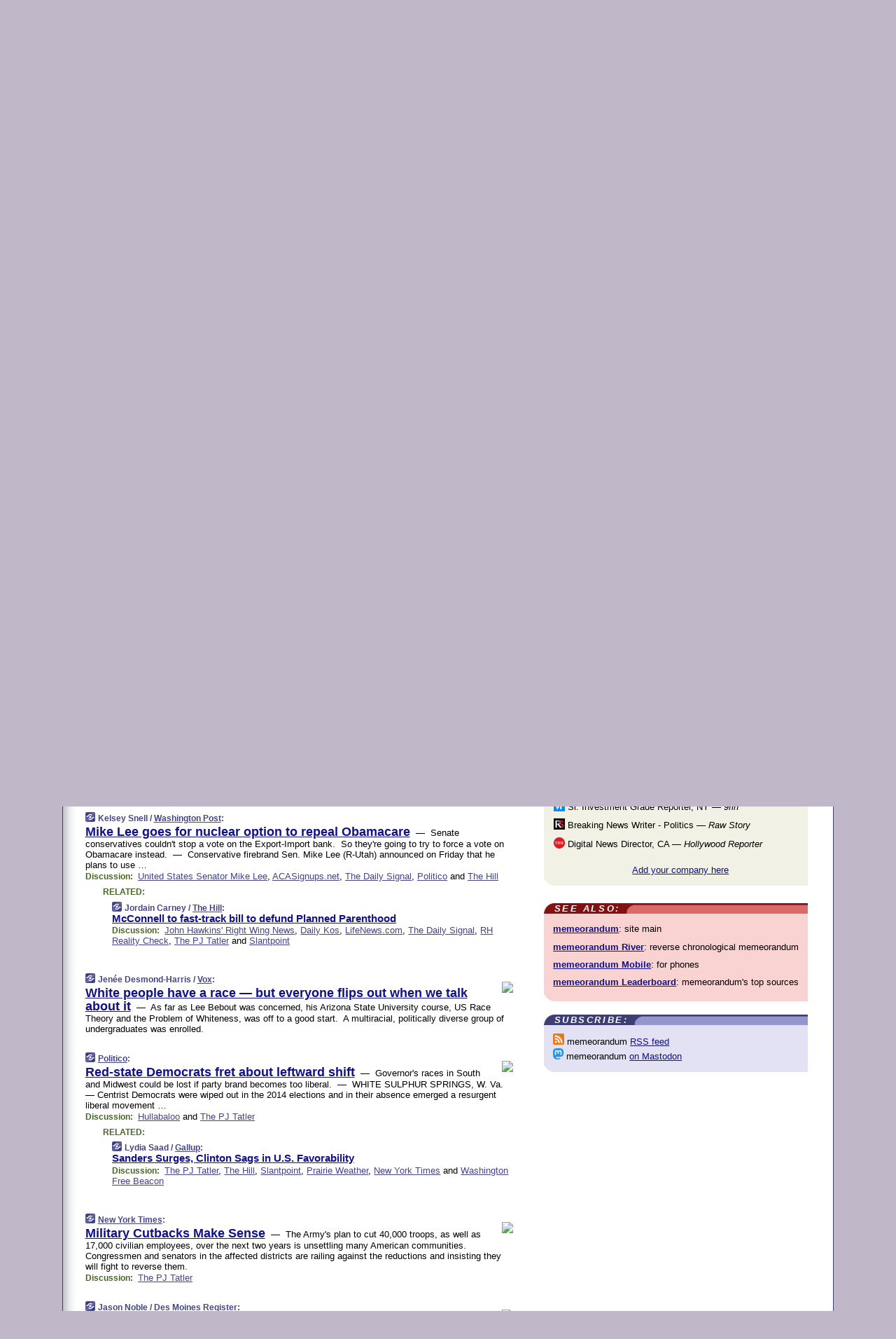

--- FILE ---
content_type: text/html
request_url: https://www.memeorandum.com/150725/p9
body_size: 35160
content:
<!DOCTYPE HTML PUBLIC "-//W3C//DTD HTML 4.01 Transitional//EN" "http://www.w3.org/TR/html4/loose.dtd">
<HTML>
<HEAD>
<TITLE>memeorandum: Mike Lee goes for nuclear option to repeal Obamacare (Kelsey Snell/Washington Post)</TITLE>
<META HTTP-EQUIV="Expires" CONTENT="now">
<META NAME="description" CONTENT="A continuously updated summary of the news stories that US political commentators are discussing online right now.">
<META NAME="application-name" content="memeorandum" />
<LINK REL="alternate" TYPE="application/rss+xml" TITLE="RSS" HREF="https://www.memeorandum.com/feed.xml" />
<META PROPERTY="og:site_name" CONTENT="memeorandum"/>
<META PROPERTY="og:type" CONTENT="article"/>
<META PROPERTY="og:title" CONTENT="Mike Lee goes for nuclear option to repeal Obamacare"/>
<META PROPERTY="og:description" CONTENT="This story, by Kelsey Snell / Washington Post, appeared on memeorandum."/>
<META PROPERTY="og:image" CONTENT="http://www.memeorandum.com/m/config/politics/iicon.gif"/>
<META PROPERTY="fb:app_id" CONTENT="575211495864458"/>
<LINK REL="SHORTCUT ICON" HREF="/img/favicon.ico">
<link rel="image_src" href="https://www.memeorandum.com/m/config/politics/iicon.gif" />
<link rel="apple-touch-icon" href="https://www.memeorandum.com/m/config/politics/iicon.gif" />
<STYLE TYPE="text/css" MEDIA="all">
img.sharebutton {position:relative;bottom:-1px;cursor:pointer;cursor:hand;}
img.shareicon {min-height:16px;min-width:16px;}
.sharebox {position:absolute;z-index:50;}
.bdlight {position:relative;top:2px;left:2px;background-color:rgba(184, 182, 184, 0.4);-webkit-border-radius:7px;-moz-border-radius:7px;}
.bddark {position:relative;top:-1px;left:-1px;background-color:rgba(128, 128, 128, 0.4);-webkit-border-radius:7px;-moz-border-radius:7px;}
.shareboxcontent {position:relative;top:-1px;left:-1px;padding:6px 4px 4px;border:1px solid #3E3E74;background:#F3F3F3 none repeat;-webkit-border-radius:7px;-moz-border-radius:7px;}
table.share {width:14.5em;}
td.shareonhead {background:#3E3E74;color:white;font-weight:bold;}
.twittershare {position:relative;bottom:3px;padding-left:0.15em;}
.facebookshare {position:relative;bottom:3px;padding-left:0.15em;}
td.linkto {border-top:1px solid gray;}
table.permalinks {width:14.5em;}
td.permalinkhead {background:#3E3E74;color:white;font-weight:bold;}
td.permalink {padding:0;margin:0;}
input.permalink {font-size:0.9em;width:15.5em;}
a.share {text-decoration:underline;color:#345}
a.share:visited {color:#345;}
a.share:hover {background:#3E3E74;color:#fff;}
.rpan {position:relative !important}
#countercolspaceholder {display:none}
.spaceholdertransitions {-webkit-transition:height 0.4s ease;-moz-transition-property:height;-moz-transition-duration:0.4s;-o-transition-property:height;-o-transition-duration:0.4s}
.countercoltransitions {-webkit-transition:top 0.4s ease;-moz-transition-property:top;-moz-transition-duration:0.4s;-o-transition-property:top;-o-transition-duration:0.4s}
.notransitions {-webkit-transition-duration:0s !important;-moz-transition-duration:0s !important;-o-transition-duration:0s !important}
#newpostscounter {display:none;z-index:0;color:#3E3E74;border:solid 1px #e2e2f4;text-align:center;padding:0.5em 0;margin-top:1.6em;font-size:0.9em;font-weight:normal;background:-webkit-gradient(linear, left top, left bottom, from(#f2f2f4), to(#e2e2f4));background:-moz-linear-gradient(top, #f2f2f4, #e2e2f4);background-image:-o-linear-gradient(rgb(242,242,244),rgb(226,226,244));filter:progid:DXImageTransform.Microsoft.gradient(startColorstr='#f2f2f4', endColorstr='#e2e2f4');-webkit-border-radius:6px;-moz-border-radius:6px;border-radius:6px}
#newpostscounter:hover {border-color:#448;cursor:pointer}
#countercol {z-index:10;top:0;width:100%;background-color:white}
BODY {font-family:arial;font-size:0.80em;margin:0;padding:0}
FORM {margin:0}
A IMG {border:none;}
TD {font-family:arial;font-size:0.80em}
H1 {margin:0;font-size:2em;font-family:tahoma;font-weight:bold}
H1 A:visited {color:#118}
A:link {color:#118}
A:visited {color:#927}
A:hover {background:#118;color:#fff}
.mls A:link {color:#448;}
.mls A:visited {color:#957;}
.mls A:hover {background-color:#118;color:#fff;}
STRONG {font-weight:bolder;font-size:1.2em;line-height:1.1em}
.L1 {font-size:1.3em;font-weight:bolder}
.L2 {font-size:1.4em;font-weight:bolder}
.L3 {font-size:1.5em;font-weight:bold;line-height:1.1em;letter-spacing:-0.01em}
.L4 {font-size:1.7em;font-weight:bold;line-height:1.04em;letter-spacing:-0.02em}
.L5 {font-size:1.9em;font-weight:bold;line-height:1.02em;letter-spacing:-0.03em}
.ii {padding-top:0.2em}
.upd A.nfdl:link {color:#222;text-decoration:none;}
.upd A.nfdl:visited {color:#222;text-decoration:none;}
.upd A.nfdl:hover {background:#118;color:#fff;}
.relhed {margin-top:0.2em;margin-left:2em}
.relitems {margin:0 0 1em 3em}
.ill {float:right;padding:1em 0 0.5em 1em}
.sitems .ill {padding:0.1em 0 0 0.5em}
.hill {float:right;padding:0 0 0.5em 1em}
.sill {float:right;padding:0 0 0 0.5em}
.sponrn .ill {padding:0 0 0.5em 1em}
.item {padding-top:0.5em;padding-bottom:0.5em;clear:both}
.sitems .item {padding:0.8em 0}
.ifsp {background:#e7e7de;border:solid 2px #f0f0f8;margin:0.5em 0;padding:0.5em;position:relative;left:-0.5em}
.ifsp .item {padding:1em 0}
.ifspd {clear:both;padding-top:0.5em;color:#886;font-weight:bold;font-size:0.9em;text-align:right;text-transform:uppercase}
.heditem {padding-top:0.5em;padding-bottom:0.5em}
.hic {clear:both}
.halfcol DIV.heditem {padding-top:0.5em;padding-bottom:0.7em}
.halfcol {float:left;width:49.6%}
.clus {padding-top:0.5em;padding-bottom:0.5em}
.mlk {margin-top:0.1em}
.lnkr {margin-left:3.0em;padding-bottom:0.1em}
.lnkr A {font-weight:bolder}
.shr {margin-left:2.0em;padding:0.3em 0}
.shr A {padding:0.2em;border-color:#789;border-style:solid;border-width:1px;font-weight:bolder;font-size:0.9em}
.shr A:visited {color:#118}
.shr A:hover {background:#118;color:#fff}
A.oc {font-size:1.1em;text-decoration:none;color:#000;padding:0px 3px}
A.oc:visited {color:#000}
A.oc:hover {color:#000}
.show {border-color:#789;border-style:solid;border-width:1px;position:absolute;margin-left:-1.5em;font-weight:bold}
.drhed {color:#462;font-weight:bold;font-size:0.9em;padding-right:0.3em}
.rpan {float:left;width:38.9%;background:#fff}
.clearfloats {clear:both;width:100%;font-size:0.2em}
.nmpad {padding:1.5em 2em 0}
.mainpad {float:left;width:59%;padding-right:1.0em;background:url(/img/bakry.png)}
.padl {padding-left:2em}
.padlr {padding:0 2em}
.upd {padding-bottom:0.5em}
.upd A {font-weight:bold}
.upd A:visited {color:#118}
.upd A:hover {background-color:#118;color:#fff}
#preflink {text-align:right;padding:0.3em 3.8em}
#preflink A:visited {color:#118}
#preflink A:hover {background-color:#118;color:#fff}
#prefbox {margin:1.5em 0 0;padding-top:0.5em;padding-bottom:0.5em;border-style:solid none solid;border-width:4px;border-color:#821111;background:#f9d2d2;text-align:center}
.rtxt {padding-left:0.5em;padding-right:0.5em;padding-bottom:0.5em}
.snh A {font-weight:bolder}
.snh {padding:0.4em 0;}
.new {padding-left:2em;color:#f00;font-style:italic;font-weight:bold;font-family:arial;font-size:0.9em}
.recent {padding-left:2em;color:#b02;font-style:italic;font-weight:bold;font-family:arial;font-size:0.9em}
.ago {padding:0 0.5em 0;float:right;font-style:italic;font-size:0.9em}
.rnhdbak {letter-spacing:0.2em;text-transform:uppercase;font-family:arial;font-style:italic;font-weight:bold;color:#fff}
.rnhd1 {padding-left:0.6em}
.rnhd3 {padding-left:1em}
.rnbody {padding:0.7em 1.0em 0}
.rncont {margin-top:1.5em;max-width:1200px}
.rnbody P {margin:0.5em 0 0 0}
.nornbody {padding:0.7em 0.5em 0 0.5em}
.rnhang {text-align:right;margin-right:2.8em;padding:0.3em 1em 0.3em 1.5em;color:#fff;font-weight:bold;max-width:600px}
.aboutrn .rnhdbak {background:url(/img/green/rnhdbak.png)}
.aboutrn .rnhd1 {background:url(/img/green/rnhd1.png)}
.aboutrn .rnhd2 {background:url(/img/green/rnhd2.png)}
.aboutrn .rnhd3 {background:url(/img/green/rnhd3.png) no-repeat}
.aboutrn .rnftbak {background:url(/img/green/rnftbak.png) bottom left}
.aboutrn .rnbody {background:#d3e6d3}
.aboutrn .rnhang {background:url(/img/green/rnhang.png) bottom left}
.sponrn .rnhdbak {background:url(/img/y775/rnhdbak.png);}
.sponrn .rnhd1 {background:url(/img/y775/rnhd1.png);}
.sponrn .rnhd2 {background:url(/img/y775/rnhd2.png);}
.sponrn .rnhd3 {background:url(/img/y775/rnhd3.png) no-repeat;}
.sponrn .rnftbak {background:url(/img/y775/rnftbak.png) bottom left;}
.sponrn .rnbody {background:#e7e7de;}
.sponrn .rnhang {background:url(/img/y775/rnhang.png) bottom left;}
.featrn .rnhdbak {background:url(/img/p757/rnhdbak.png);}
.featrn .rnhd1 {background:url(/img/p757/rnhd1.png);}
.featrn .rnhd2 {background:url(/img/p757/rnhd2.png);}
.featrn .rnhd3 {background:url(/img/p757/rnhd3.png) no-repeat;}
.featrn .rnftbak {background:url(/img/p757/rnftbak.png) bottom left;}
.featrn .rnbody {background:#ece3ec;}
.featrn .rnhang {background:url(/img/p757/rnhang.png) bottom left;}
.col0rn .rnhdbak {background:url(/img/bl228/rnhdbak.png)}
.col0rn .rnhd1 {background:url(/img/bl228/rnhd1.png)}
.col0rn .rnhd2 {background:url(/img/bl228/rnhd2.png)}
.col0rn .rnhd3 {background:url(/img/bl228/rnhd3.png) no-repeat}
.col0rn .rnftbak {background:url(/img/bl228/rnftbak.png) bottom left}
.col0rn .rnbody {background:#e2e2f4}
.col0rn .rnhang {background:url(/img/bl228/rnhang.png) bottom left}
.col1rn .rnhdbak {background:url(/img/red/rnhdbak.png)}
.col1rn .rnhd1 {background:url(/img/red/rnhd1.png)}
.col1rn .rnhd2 {background:url(/img/red/rnhd2.png)}
.col1rn .rnhd3 {background:url(/img/red/rnhd3.png) no-repeat}
.col1rn .rnftbak {background:url(/img/red/rnftbak.png) bottom left}
.col1rn .rnbody {background:#f9d2d2}
.col1rn .rnhang {background:url(/img/red/rnhang.png) bottom left}
DIV.pagecont {margin:2em auto 2em auto;max-width:86em;border-style:solid;border-width:0.6em 1px;border-color:#3E3E74;background:#fff}
DIV.bcp {background:url(/img/bakry.png)}
BODY {background:#c0b8c8;}
#twitter_icon_preloader {display:none;background-image:url(/img/twitter_icon16.gif);background-repeat:no-repeat}
#facebook_icon_preloader {display:none;background-image:url(/img/facebook_icon16.gif);background-repeat:no-repeat}
CITE {font-weight:bold;font-size:0.9em;font-style:normal}
CITE {color:#448}
CITE A:link {color:#448}
CITE A:visited {color:#448}
CITE A:hover {color:#fff;background:#118}
DIV.shr A {background-color:#ddf}
A.oc:hover {background-color:#ddf}
A.oc {background-color:#ddf}
DIV.hha {background:#efebdc;padding:0.3em;border-bottom:solid 2px #c5c5c5;text-align:center;display:none}
</STYLE>
<STYLE TYPE="text/css" MEDIA="handheld">
DIV.hha {display:block}
</STYLE>
<script language="javascript">
<!--
var verticalName = 'memeorandum';
var verticalUrl =  'https://www.memeorandum.com/';
var shortenerPrefix = 'https://mrand.us/';
var twitterViaStr = '(via @memeorandum)';
var fbViaStr = '(via memeorandum.com)';
var shareIconsPath = '/img/';
var mouseOver = '';
var ignoreMouseOver = false;
var mouseOverButtonTimer;
function writeShareButton(shareBoxId) {
document.write('<img class="sharebutton" src="' + shareIconsPath + 'share.png" onclick="toggleShareBoxDisplay(\'' + shareBoxId +
'\');" onmouseover="mouseOverShareButton(\'' + shareBoxId + '\');" onmouseout="mouseOutOfShareBoxAndButton(\'' + shareBoxId + '\');"' +
' onmousedown="displayShareBox(event,\'' + shareBoxId + '\');">');
}
function mouseOverShareButton(shareBoxId) {
mouseOver = shareBoxId + 'b';
if (mouseOverButtonTimer)
clearTimeout(mouseOverButtonTimer);
mouseOverButtonTimer = setTimeout(function() { isMouseStillOnShareButton(shareBoxId); }, 1000);
}
function isMouseStillOnShareButton(shareBoxId) {
var shareBox = document.getElementById(shareBoxId);
if (mouseOver == (shareBoxId + 'b') && shareBox.style.display == 'none') {
initShareBoxIfNecessary(shareBoxId);
shareBox.style.display = 'block';
}
}
function mouseOutOfShareBoxAndButton(shareBoxId) {
mouseOver = '';
setTimeout(function() { isMouseStillOffShareBoxAndButton(shareBoxId); }, 1000);
}
function isMouseStillOffShareBoxAndButton(shareBoxId) {
if (!ignoreMouseOver && !(mouseOver == shareBoxId) && !(mouseOver == (shareBoxId + 'b')))
document.getElementById(shareBoxId).style.display = 'none';
}
function toggleShareBoxDisplay(shareBoxId) {
var shareBox = document.getElementById(shareBoxId);
if (mouseOverButtonTimer && mouseOver == (shareBoxId + 'b'))
clearTimeout(mouseOverButtonTimer);
initShareBoxIfNecessary(shareBoxId);
if (shareBox.style.display == 'block')
shareBox.style.display='none';
else
shareBox.style.display='block';
}
function displayShareBox(event,shareBoxId) {
if (detectRightClick(event)) {
initShareBoxIfNecessary(shareBoxId);
document.getElementById(shareBoxId).style.display='block';
}
}
function initShareBoxIfNecessary(shareBoxId) {
var shareBox = document.getElementById(shareBoxId);
if (!shareBox.getAttribute('init')) {
shareBox.innerHTML = getShareBoxHtml(shareBoxId);
shareBox.onmouseover = function() { mouseOver = shareBoxId; };
shareBox.onmouseout = function() { mouseOutOfShareBoxAndButton(shareBoxId); };
sharePermalink(shareBoxId);
populateShareBoxPermalinks(shareBoxId);
shareBox.setAttribute('init','true');
}
}
function sharePermalink(shareBoxId) {
var shareBox = document.getElementById(shareBoxId);
var twitterLink = document.getElementById(shareBoxId+'twl');
twitterLink.href = "https://twitter.com/intent/tweet?text=" +
encodeURIComponent(shareBox.getAttribute('head') + " " + shortenerPrefix + shareBox.getAttribute('spml'));
twitterLink.title = shareBox.getAttribute('head') + " " + shortenerPrefix + shareBox.getAttribute('spml');
var facebookLink = document.getElementById(shareBoxId+'fbl');
facebookLink.href = "https://www.facebook.com/sharer.php?u=" +
encodeURIComponent(shortenerPrefix + shareBox.getAttribute('spml')) + "&t=" + encodeURIComponent(shareBox.getAttribute('head'));
facebookLink.title = shareBox.getAttribute('head') + " " + shortenerPrefix + shareBox.getAttribute('spml');
}
function shareSource(shareBoxId) {
var shareBox = document.getElementById(shareBoxId);
var twitterLink = document.getElementById(shareBoxId+'twl');
twitterLink.href = "https://twitter.com/intent/tweet?text=" +
encodeURIComponent(shareBox.getAttribute('head') + " " + shareBox.getAttribute('url') + " " + twitterViaStr);
twitterLink.title = shareBox.getAttribute('head') + " " + shareBox.getAttribute('url') + " " + twitterViaStr;
var facebookLink = document.getElementById(shareBoxId+'fbl');
facebookLink.href = "https://www.facebook.com/sharer.php?u=" +
encodeURIComponent(shareBox.getAttribute('url')) + "&t=" + encodeURIComponent(shareBox.getAttribute('head') + " " + fbViaStr);
facebookLink.title = shareBox.getAttribute('head') +  " " + shareBox.getAttribute('url') + " " + fbViaStr;
}
function populateShareBoxPermalinks(shareBoxId) {
var pml = document.getElementById(shareBoxId).getAttribute('pml');
var pmlParts = pml.split('p');
var permalink = verticalUrl + pmlParts[0] + '/p' + pmlParts[1] + '#a' + pml;
document.getElementById(shareBoxId+'pml').value = permalink;
document.getElementById(shareBoxId+'pmll').href = permalink;
var spml = document.getElementById(shareBoxId).getAttribute('spml');
var shortPermalink = shortenerPrefix + spml;
document.getElementById(shareBoxId+'spml').value = shortPermalink;
document.getElementById(shareBoxId+'spmll').href = shortPermalink;
}
function selectTextboxContents(element) {
element.focus();
element.select();
}
function detectRightClick(event) {
return ((event.which == null && event.button == 2) // IE
|| event.which == 3) // others
}
function detectRightClickOnTextbox(event, element) {
if (detectRightClick(event)) {
ignoreMouseOver = true;
selectTextboxContents(element);
var shareBoxId = mouseOver;
setTimeout(function() { ignoreMouseOver = false; setTimeout(function() { isMouseStillOffShareBoxAndButton(shareBoxId); }, 0);}, 4000);
}
}
function getShareBoxHtml(shareBoxId) {
return '<div class="bdlight"><div class="bddark"><div class="shareboxcontent">' +
'<table class="share"><tr><td colspan="2" align="center" class="shareonhead">Share On:</td></tr>' +
'<tr><td><img class="shareicon" src="' + shareIconsPath + 'twitter_icon16.gif"/><span class="twittershare"><a id="' + shareBoxId + 'twl" class="share" target="_blank">Twitter</a></span></td>' +
'<td><img class="shareicon" src="' + shareIconsPath + 'facebook_icon16.gif"/><span class="facebookshare"><a id="' + shareBoxId + 'fbl" class="share" target="_blank">Facebook</a></span></td></tr>' +
'<tr><td colspan="2" class="linkto">Link to:' +
'<input type="radio" id="' + shareBoxId + 'ltp" name="' + shareBoxId + 'slt" value="permalink" onclick="sharePermalink(\'' + shareBoxId + '\')" checked/><label for="' + shareBoxId + 'ltp">' + verticalName + '</label>' +
'<input type="radio" id="' + shareBoxId + 'lts" name="' + shareBoxId + 'slt" value="sourcelink" onclick="shareSource(\'' + shareBoxId + '\')" /><label for="' + shareBoxId + 'lts">Source</label></td></tr><tr></table>' +
'<table class="permalinks"><tr><td colspan="2" align="center" class="permalinkhead">Permalink:</td></tr>' +
'<tr><td><a id="' + shareBoxId + 'pmll" class="share" target="_blank">Full</a></td><td align="right" class="permalink"><input id="' + shareBoxId + 'pml" type="text" class="permalink" readonly title="Ctrl+c to copy" onclick="selectTextboxContents(this);" onmousedown="detectRightClickOnTextbox(event, this);"></td></tr>' +
'<tr><td><a id="' + shareBoxId + 'spmll" class="share" target="_blank">Short</a></td><td align="right" class="permalink"><input id="' + shareBoxId + 'spml" type="text" class="permalink" readonly title="Ctrl+c to copy" onclick="selectTextboxContents(this);" onmousedown="detectRightClickOnTextbox(event, this);"></td></tr></table>' +
'</div></div></div>';
}
function preloadImage(id) {
var a=document.createElement("div");
a.id=id;
document.body.appendChild(a)
}
function preloadShareImages(){
preloadImage('twitter_icon_preloader');
preloadImage('facebook_icon_preloader');
}
-->
</script>
<script>
var NTptpssd = 40*1000;
var NTpsl = 3*60*1000;
var NTppds = 30*1000;
var NTrtdpsa = 15*60*1000;
var NTpssr = 40*1000;
var NTvn = document.title;
function NTgxhro() {
if (window.XMLHttpRequest) {
return new XMLHttpRequest();
} else if(window.ActiveXObject) {
return new ActiveXObject("Microsoft.XMLHTTP");
}
}
var NTlft;
var NTnpc = 0;
var NTnpcial = false;
var NTnpcs = false;
var NTpsst;
var NTdps = false;
var NTnpcr = NTgxhro();
var NTnpcrt;
var NTnpcrti =  10*1000;
function NTsnpcps() {
NTpsst = (new Date()).getTime();
NTfnpc();
}
function NTfnpc() {
NTnpcr.open("GET","/feedsmanager/ps?t=" + baseFeedTime, true);
NTnpcr.onreadystatechange = NThnpcrsc;
NTnpcr.send(null);
NTnpcrt = setTimeout(NTnpcrt_, NTnpcrti);
}
function NThnpcrsc() {
if (NTnpcr.readyState == 4) {
clearTimeout(NTnpcrt);
if (NTnpcr.status == 200) {
try {
var NTr = eval("(" + NTnpcr.responseText + ")");
if (!NTr.error && NTr.time > NTlft) {
NTlft = NTr.time;
if (NTr.at_least) {
if (NTr.count == 0 && NTnpc == 0) {
NTdps = false;
NTsnnpcf(true);
} else {
NTnpc = NTr.count > NTnpc? NTr.count : NTnpc;
NTnpcial = true;
NTunpc();
return;
}
} else {
NTnpc = NTr.count;
NTunpc();
NTdps = false;
NTsnnpcf(true);
}
} else {
NTsnnpcf(false);
}
} catch (e) {
NTsnnpcf(false);
}
} else {
NTsnnpcf(false);
}
}
}
function NTsnnpcf(NTfnps) {
var now = new Date();
if (now.getTime() - NTlft > NTrtdpsa && !NTdps)
NTdps = true;
if (NTfnps
|| NTdps
|| (now.getTime() + NTppds - NTpsst) > NTpsl)
setTimeout(NTsnpcps, NTnpssi());
else
setTimeout(NTfnpc, NTppds);
}
function NTnpssi() {
var now = new Date();
var NTnpt = (now.getMinutes() % 5)*60000 + now.getSeconds()*1000 + now.getMilliseconds();
var rand = Math.floor(Math.random()*NTpssr);
var NTtl = (NTnpt < NTptpssd ? NTptpssd : 300000 + NTptpssd) - NTnpt + rand;
return NTtl;
}
function NTunpc() {
document.getElementById('newpostscounter').innerHTML =
NTnpc + (NTnpcial? '+':'') + ' new item' + (NTnpc > 1 || NTnpcial ? 's' : '');
if (!NTnpcs && NTnpc > 0) {
var col = document.getElementById('countercol');
var ticker = document.getElementById('newpostscounter');
var holder = document.getElementById('countercolspaceholder');
var spacer = document.getElementById('counterspacer');
if (navigator.appName == 'Microsoft Internet Explorer')
ticker.style.display = 'block';
else {
col.style.position = 'absolute';
ticker.style.display = 'block';
holder.style.display = 'block';
if (spacer)
spacer.style.display = 'block';
holder.style.height=(col.offsetHeight - ticker.offsetHeight - ticker.offsetTop) + 'px';
function NTfcd () {
holder.style.display = 'none';
col.className = 'notransitions';
col.style.top = '0';
col.style.position = 'relative';
}
col.addEventListener('transitionend',NTfcd,false);
col.addEventListener('oTransitionEnd',NTfcd,false);
col.addEventListener('webkitTransitionEnd', NTfcd, false);
setTimeout(function() {
holder.className='spaceholdertransitions';
col.className='countercoltransitions';
col.style.top=(ticker.offsetHeight + ticker.offsetTop + (spacer? spacer.offsetHeight : 0)) +'px';
holder.style.height=(col.offsetHeight + (spacer? spacer.offsetHeight : 0)) +'px';
},1000);
}
NTnpcs = true;
}
if (NTnpc > 0)
document.title = '(' + NTnpc + (NTnpcial? '+':'') + ') ' + NTvn;
}
function NTnpcrt_() {
if (NTnpcr.readyState != 0) {
NTnpcr.onreadystatechange = null;
NTnpcr.abort();
NTsnnpcf(false);
}
}
function NTinpcp() {
NTlft = baseFeedTime;
var now = new Date();
if (now.getTime() - NTlft > NTrtdpsa)
NTdps = true;
var NTnpt = (now.getMinutes() % 5)*60000 + now.getSeconds()*1000 + now.getMilliseconds();
var NTbfd = new Date(baseFeedTime);
var NTnp;
if (now.getTime() - NTnpt == baseFeedTime - NTbfd.getSeconds()*1000 - NTbfd.getMilliseconds()) {
NTnp = 300000 + NTptpssd - NTnpt + Math.floor(Math.random()*NTpssr);
setTimeout(NTsnpcps, NTnp);
} else if (NTnpt < NTptpssd || NTnpt > NTptpssd + NTpsl) {
NTnp = NTnpssi();
setTimeout(NTsnpcps, NTnp);
} else {
NTpsst = now.getTime() - NTnpt + NTptpssd;
NTnp = Math.floor(Math.random()*NTpssr);
setTimeout(NTfnpc, NTnp);
}
}
function NTiD3fpor() {
var pattern = /https?:\/\/(www\.)?techmeme\.com($|\/$|\/#|\/river)/i;
return pattern.test(location.href);
}
function NTiD3t() {
if (NTiD3fpor())
NTit();
}
function NTit() {
setTimeout(function() {
NTinpcp();
}, 0);
}
</script>
<SCRIPT TYPE="text/javascript">
<!--
var pgrdad='July 25, 2015, 11:50 AM';
var e;
var nh=0;
var ncl=0;
var ctsidi=0;
var nwcbe;
var sdcbe;
var sccbe;
var fsne;
var ckd='';
function createCookie(name,value) {
document.cookie = name+"="+value+"; expires=Tue, 19 Jan 2038 03:14:07 GMT; path=/"+ckd;
}
function readCookie(name) {
var nameEQ = name + "=";
var ca = document.cookie.split(';');
for(var i=0;i < ca.length;i++) {
var c = ca[i];
while (c.charAt(0)==' ') c = c.substring(1,c.length);
if (c.indexOf(nameEQ) == 0) return c.substring(nameEQ.length,c.length);
}
return null;
}
function eraseCookie(name) {
document.cookie = name+"=; expires=Thu, 01-Jan-70 00:00:01 GMT; path=/"+ckd;
}
function xnwcb() { rnwcb(); svprefs(); }
function xsdcb() { rsdcb(); svprefs(); }
function xsccb() { rsccb(); svprefs(); }
function xfsn() { rfsn(); svprefs(); }
function rdprefs() {
var cookie_val = readCookie('myprefs');
nwcbe.checked = false;
sdcbe.checked = false;
sccbe.checked = false;
fsne.selectedIndex=2;
if (cookie_val) {
var va = cookie_val.split('+');
for(var i=0;i < va.length;i++) {
var val = va[i];
if (val == 'new_window') {
nwcbe.checked = true;
} else if (val == 'show_disc') {
sdcbe.checked = true;
} else if (val == 'show_cite') {
sccbe.checked = true;
} else if (val.indexOf('font_size') == 0) {
fsne.selectedIndex=parseInt(val.charAt(9));
}
}
}
}
function vfprefs() {
var cookie_val = readCookie('myprefs');
var ckdise = document.getElementById('ckdis');
if (cookie_val) { ckdise.style.display = 'none'; } else { ckdise.style.display = 'block'; }
}
function svprefs() {
var cookie_val = '';
if (nwcbe.checked) {
cookie_val += 'new_window';
}
if (sdcbe.checked) {
if (cookie_val) { cookie_val += '+'; }
cookie_val += 'show_disc';
}
if (sccbe.checked) {
if (cookie_val) { cookie_val += '+'; }
cookie_val += 'show_cite';
}
if (fsne.selectedIndex!=2) {
if (cookie_val) { cookie_val += '+'; }
cookie_val += 'font_size'+fsne.selectedIndex;
}
if (cookie_val == '') {
eraseCookie('myprefs');
} else {
createCookie('myprefs', cookie_val);
vfprefs();
}
}
function rnwcb() {
var where;
if (nwcbe.checked)
where = "_blank";
else
where = "_self";
var jump_prefix = location.href.substring(0, location.href.length - location.hash.length) + '#';
for (var i=0; i<=(document.links.length-1); i++) {
var href = document.links[i].href;
if ((href.indexOf("javascript:") != 0) && (href.indexOf(jump_prefix) != 0) && (!(/^https?:\/\/([a-z]+\.)?memeorandum\.com\//.test(href)) || /^https?:\/\/([a-z]+\.)?memeorandum\.com\/(i?gotos?|r|r2)/.test(href))) {
document.links[i].target = where;
}
}
}
function td(id) {
var e = document.getElementById(id);
if (e.style.display == 'none') {
e.style.display = 'block';
} else {
e.style.display = 'none';
}
}
function ickd() {
var dd = document.domain;
if (dd) {
var da = dd.split('.');
var rd=da[da.length-2]+'.'+da[da.length-1];
ckd='; domain=.'+rd;
}
}
function uab() {
var dr=document.referrer;
if ( dr && (
(dr.search(/\bstumbleupon\.com\//) != -1) || (
(dr.search(/\b(memeorandum|memorandum|memeorandom)\b/) == -1) &&
( ((dr.search(/[.\/]google\./) != -1) && (dr.search(/\bq=/) != -1)) ||
((dr.search(/\bsearch\.[a-z]+\./) != -1) && (dr.search(/\b(p|q|as_q)=/) != -1))
)
)
)
) {
td('addbox');
}
}
function init_all() {
cmplu();
td('preflink');
nwcbe = document.getElementById('nwcb');
sdcbe = document.getElementById('sdcb');
sccbe = document.getElementById('sccb');
fsne = document.getElementById('fsn');
eraseCookie('prefs');
ickd();
rdprefs();
rfsn();
rsdcb();
rsccb();
rnwcb();
hhash();
if (!document.styleSheets) {
document.getElementById('fscont').style.display = 'none';
}
uab();
TiLTT();
setTimeout("TeD()", TwTSE);
preloadShareImages();
}
var TdTD = 400;
var TnTB = 700;
var TwTSE = 200;
var TnOE = 3;
var TwTBE = 0;
var TwTCD = 150;
var TsTS = '/do/lc';
var TeTD = Number.MAX_VALUE;
var TgETD = false;
var TdE = new Array();
var TE = function() {
this.Tx = false;
this.Ts = 0;
this.Td = 0;
this.toString = function() {
return this.Ts + " " + this.Td;
}
}
TE.Tc = function (a,b) {
return a.Td - b.Td
}
var TcE_ = null;
function TgXMLHR() {
var Tx = false;
if (window.XMLHttpRequest) {
Tx = new XMLHttpRequest();
} else {
try
{
Tx = new ActiveXObject("Msxml2.XMLHTTP");
}
catch (ev)
{
try
{
Tx = new ActiveXObject("Microsoft.XMLHTTP");
}
catch (ev)
{
Tx = false;
}
}
}
return Tx;
}
function TeD() {
TcE_ = new TE();
TcE_.Tx = TgXMLHR();
if (TcE_.Tx) {
TcE_.Tx.open('POST', TsTS+'?tm=true', true);
TcE_.Tx.setRequestHeader("Content-type", "application/x-www-form-urlencoded");
TcE_.Tx.onreadystatechange = TeC;
TcE_.Ts = new Date().getTime();
TcE_.Tx.send(null);
}
}
function TeC() {
if (TcE_.Tx.readyState == 4 && TcE_.Tx.status == 200) {
TcE_.Td = new Date().getTime() -  TcE_.Ts;
TdE.push(TcE_);
if (TdE.length < TnOE)
setTimeout("TeD()", TwTBE);
else
TcED();
}
}
function TcED() {
TdE.sort(TE.Tc);
TeTD = TdE[Math.floor(TnOE/2)].Td + TwTCD;
TgETD= true;
}
function Tt(link) {
if (isSafari() && TgETD && TeTD <= TdTD)
{
var TtD = TeTD;
var Tx = TgXMLHR();
if (Tx) {
Tx.open('POST', TsTS+'?tm=false&href='+encodeURIComponent(link.href)+'&data='+TtD_(TtD),false);
Tx.setRequestHeader("Content-type", "application/x-www-form-urlencoded");
Tx.send(null);
}
}
else if (!(TgETD && (TeTD >= TnTB)))
{
var TtD;
if (!TgETD || (TgETD && (TeTD > TdTD)))
TtD = TdTD;
else
TtD = TeTD;
var Tx = TgXMLHR();
if (Tx) {
Tx.open('POST', TsTS+'?tm=false&href='+encodeURIComponent(link.href)+'&data='+TtD_(TtD),true);
Tx.setRequestHeader("Content-type", "application/x-www-form-urlencoded");
Tx.send(null);
var TcT = new Date();
TeT = TcT.getTime() + TtD;
while (TcT.getTime() < TeT)
TcT = new Date();
if (Tx.readyState != 4)
Tx.abort();
}
}
}
function isSafari() {
return ((navigator.appCodeName + navigator.appName + navigator.appVersion).search(/safari/i) != -1);
}
function TtD_(TtD) {
var data =
pgrdad + " " +
TdTD + " " +
TnTB + " " +
TwTSE + " " +
TnOE + " " +
TwTBE + " " +
TwTCD + " " +
TeTD + " " +
TgETD + " " +
"(" + TdE + ") " +
isSafari() + " " +
TtD;
return data;
}
function TiLTT() {
var jump_prefix = location.href.substring(0, location.href.length - location.hash.length) + '#';
for (var i=0; i<=(document.links.length-1); i++) {
var href = document.links[i].href;
if ((href.indexOf("javascript:") != 0) && (href.indexOf(jump_prefix) != 0))
document.links[i].onclick = function(){Tt(this)};
}
}
function cmplu() {
var a=location.hash;
if (!a) {
var lh=location.href;
lh = lh.replace(/\?.*$/, '');
if (lh.search(/\/[0-9][0-9][0-9][0-9][0-9][0-9]\/p[0-9]*$/) != -1) {
var pa = lh.split('/');
var di = pa.length - 2;
var na = lh + '#a' + pa[di] + pa[di+1];
window.location.replace(na);
}
}
}
function hhash() {
var a=location.hash;
if (a) {
var i=a.substring(2,a.length);
var je = document.getElementById(i);
je.scrollIntoView();
h(i);
}
}
function clh(id) {
ncl++;
if (ncl == nh) {
e.style.backgroundColor = 'transparent';
}
}
function h(id) {
if (e != null) {
e.style.backgroundColor = 'transparent';
}
e = document.getElementById(id);
e.style.backgroundColor = '#ff8';
nh++;
setTimeout('clh()',1500);
}
var nxbe;
var pxbe;
function bnxbe() {
if (nxbe) {
nxbe.style.display = 'block';
pxbe = nxbe;
}
}
function cnxbe() { nxbe = null; }
function nnid(id) {
if (pxbe && (!id || (pxbe != document.getElementById(id)))) { pxbe.style.display = 'none'; }
}
function dlbid(id) {
nxbe = document.getElementById(id);
if (nxbe) {
if (pxbe && (pxbe != nxbe)) { pxbe.style.display = 'none'; }
setTimeout('bnxbe()',50);
}
}
function tgd(idp, p, ii) {
var setd, setp;
if (p) { setp = 'block'; setd = 'none'; }
else { setp = 'none'; setd = 'block'; }
var i, ei;
if (ii) {
i=ii; ei=ii;
} else {
i=1; ei=-1;
document.getElementById(idp+'dxr').style.display = setd;
document.getElementById(idp+'pxr').style.display = setp;
}
while (true) {
var pe = document.getElementById(idp+'p'+i);
if (pe == null) { return; }
var de = document.getElementById(idp+'d'+i);
pe.style.display = setp;
de.style.display = setd;
document.getElementById(idp+'dx'+i).style.display = 'none';
if (i == ei) {
if (!p) { ffbug(idp,p,i); }
return;
}
i++;
}
}
function ffbug(idp,p,i) {
while (true) {
i++;
var pxe=document.getElementById(idp+'px'+i);
if (pxe) {
var d=pxe.style.display;
if (d == 'block') {
pxe.style.display = 'none';
pxe.style.display = 'block';
}
} else {
return;
}
}
}
function rsdcb() {
var j=0;
var setd, setp;
if (sdcbe.checked) { setp = 'block'; setd = 'none'; }
else { setp = 'none'; setd = 'block'; }
while (j < 100) {
var dxre = document.getElementById(j+'dxr');
if (dxre) {
dxre.style.display = setd;
document.getElementById(j+'pxr').style.display = 'none';
}
var i=1;
var pe = document.getElementById(j+'p'+i);
while (pe != null) {
pe.style.display = setp;
document.getElementById(j+'px'+i).style.display = setd;
document.getElementById(j+'d'+i).style.display = setd;
i++;
pe = document.getElementById(j+'p'+i);
}
j++;
}
}
function rsccb() {
var i=0;
var setval;
if (sccbe.checked) { setval = 'block'; } else { setval = 'none'; }
while (true) {
var te = document.getElementById('cts'+i);
if (te == null) { return; }
te.style.display = setval;
i++;
}
}
function rfsn() {
if (document.styleSheets) {
var ss = document.styleSheets[0];
var fs=1.2-0.2*fsne.selectedIndex;
if(ss.addRule) {
ss.addRule("body","font-size:"+fs+"em");
ss.addRule("td","font-size:"+fs+"em");
} else {
ss.insertRule("body,td{font-size:"+fs+"em}",ss.cssRules.length);
}
}
}
function cts(url, pp) {
var re = /#/g;
url = url.replace(re, '%23');
url = url.replace(/&/g, '%26');
var search_urls = [
'http://blogs.icerocket.com/search?q=' + url,
'http://blogsearch.google.com/blogsearch?q=' + url,
'http://www.ask.com/blogsearch?q=' + url
];
var search_site_names = [
'IceRocket',
'Google',
'Ask'
];
document.write('<DIV CLASS="mlk" ID="cts' + ctsidi + '" STYLE="display: none;"><SPAN CLASS="drhed">Link Search:</SPAN> ');
ctsidi++;
for (var i=0; i<search_urls.length; i++) {
var next_search_url = search_urls[i];
if (pp) {
next_search_url = next_search_url.replace(/%23/g, '%2523');
next_search_url = next_search_url.replace(/&/g, '%26');
next_search_url = next_search_url.replace(/\?/g, '%3F');
next_search_url = pp + next_search_url;
}
if (i>0) { document.write(', '); }
if (i == search_urls.length-1)  { document.write('and '); }
document.write('<A HREF="' + next_search_url + '">' + search_site_names[i] + '</A>');
}
document.write("</DIV>\n");
}
function smn() {
document.getElementById('more_new').style.display='block';
document.getElementById('show_more_new').style.display='none';
}
function hmn() {
document.getElementById('more_new').style.display='none';
document.getElementById('show_more_new').style.display='block';
}
// -->
</SCRIPT>
</HEAD>
<BODY ONLOAD="init_all();">
<DIV CLASS="hha">
Check out <B><A HREF="https://www.memeorandum.com/mini">Mini-memeorandum</A></B> for simple mobiles or
<B><A HREF="https://www.memeorandum.com/m">memeorandum Mobile</A></B> for modern smartphones.
</DIV>
<DIV CLASS="pagecont">
<DIV CLASS="bcp">
<DIV STYLE="float:right;">
<DIV CLASS="col0rn">
<DIV CLASS="rnhang">
11:50 AM ET, July 25, 2015
</DIV>
<DIV ID="preflink" STYLE="display:none">
<A HREF="javascript: td('aboutbox')">About</A> &nbsp;|&nbsp;
<A HREF="javascript: td('prefbox')">Preferences</A>
</DIV>
</DIV>
</DIV>
<DIV CLASS="nmpad">
<DIV ID="addbox" STYLE="display:none; float:right; margin:1em 3em 0 0; padding: 1em; background:#ffc; border: solid 1px #884;">
Add <B>memeorandum</B> to:
<A HREF="https://add.my.yahoo.com/rss?url=http://www.memeorandum.com/feed.xml">My Yahoo!</A>
or
<A HREF="https://fusion.google.com/add?feedurl=http://www.memeorandum.com/feed.xml">Google</A>
</DIV>
<H1>
<A HREF="https://www.memeorandum.com/" STYLE="background:transparent;"><IMG SRC="/img/memeorandum.gif" ALT="memeorandum"/></A>
</H1>
</DIV>
<DIV ID="prefbox" STYLE="display: none">
<FORM STYLE="margin:0">
<B>Preferences:</B> &nbsp;
<INPUT TYPE=checkbox ID="nwcb" ONCLICK="xnwcb();"><SPAN ONCLICK="nwcbe.checked=!nwcbe.checked;xnwcb();">Open Links in New Window</SPAN> &nbsp;
<INPUT TYPE=checkbox ID="sdcb" ONCLICK="xsdcb();"><SPAN ONCLICK="sdcbe.checked=!sdcbe.checked;xsdcb();">Show Discussion Excerpts</SPAN> &nbsp;
<INPUT TYPE=checkbox ID="sccb" ONCLICK="xsccb();"><SPAN ONCLICK="sccbe.checked=!sccbe.checked;xsccb();">Show Link Search</SPAN> &nbsp;
<SPAN ID="fscont">
&nbsp; Font Size:
<SELECT ID="fsn" ONCHANGE="xfsn();">
<OPTION>Very big</OPTION>
<OPTION>Big</OPTION>
<OPTION>Normal</OPTION>
<OPTION>Small</OPTION>
</SELECT>
&nbsp; &nbsp; </SPAN>
<INPUT TYPE=button VALUE="Done" ONCLICK="return td('prefbox');">
</FORM>
<DIV ID="ckdis" STYLE="display: none; padding-top: 0.5em;"><B>Note:</B> Because cookies are disabled, reloading this page will clear your settings.  Refer to <A HREF="https://www.google.com/cookies.html">this page</A> to reenable cookies.</DIV>
</DIV>

<DIV CLASS="mainpad">
<DIV CLASS="padl">
<DIV CLASS="col0rn">
<DIV CLASS="rncont">
<DIV CLASS="rnhdbak">
<SPAN CLASS="rnhd1">&nbsp;</SPAN><SPAN CLASS="rnhd2">Top Items:</SPAN><SPAN CLASS="rnhd3">&nbsp;</SPAN>
</DIV>
</DIV>
</DIV>
<DIV CLASS="nornbody">
<DIV CLASS="clus">
<A NAME="a150725p8"></A>
<A NAME="a150725p2"></A>
<DIV CLASS="item" ID="150725p8" ONMOUSEOVER="nnid()">
<A HREF="http://thehill.com/policy/defense/249149-hillarys-email-troubles-deepen"><IMG CLASS="ill" SRC="/150725/i8.jpg"></A>
<NOSCRIPT>
<A HREF="http://www.memeorandum.com/150725/p8#a150725p8" TITLE="Permalink"><IMG SRC="/img/pml.png"></A>
</NOSCRIPT>
<script language="javascript"><!--
writeShareButton('s1');
--></script>
<CITE><A HREF="http://www.thehill.com/">The Hill</A>:</CITE>
<span id="s1" pml="150725p8" spml="Jq08" bitly="1CWQxk2" url="http://thehill.com/policy/defense/249149-hillarys-email-troubles-deepen" head="Hillary's email troubles deepen (The Hill)" class="sharebox" style="display:none;"></span>
<DIV CLASS="ii"><STRONG CLASS="L3"><A HREF="http://thehill.com/policy/defense/249149-hillarys-email-troubles-deepen">Hillary's email troubles deepen</A></STRONG>&nbsp; &mdash;&nbsp; Federal officials on Friday confirmed they have been asked to investigate Hillary Clinton's use of a private email server as secretary of State, deepening the political controversy surrounding the 2016 Democratic front-runner.</DIV>
<SCRIPT LANGUAGE="JavaScript"><!--
cts('http://thehill.com/policy/defense/249149-hillarys-email-troubles-deepen');
--></SCRIPT>
</DIV>
<DIV CLASS="relhed"><SPAN CLASS="drhed">RELATED:</SPAN></DIV><DIV CLASS="relitems">
<DIV CLASS="item" ID="150725p2" ONMOUSEOVER="nnid('0dx1')">
<A HREF="http://www.newsweek.com/hillary-clinton-new-york-times-emails-357246"><IMG CLASS="ill" SRC="/150725/i2.jpg"></A>
<NOSCRIPT>
<A HREF="http://www.memeorandum.com/150725/p2#a150725p2" TITLE="Permalink"><IMG SRC="/img/pml.png"></A>
</NOSCRIPT>
<script language="javascript"><!--
writeShareButton('s2');
--></script>
<CITE>Kurt Eichenwald / <A HREF="http://www.newsweek.com/">Newsweek</A>:</CITE>
<span id="s2" pml="150725p2" spml="Jq02" bitly="1ODSt1K" url="http://www.newsweek.com/hillary-clinton-new-york-times-emails-357246" head="How The New York Times Bungled the Hillary Clinton Emails Story (Kurt Eichenwald / Newsweek)" class="sharebox" style="display:none;"></span>
<DIV CLASS="ii"><STRONG CLASS="L1"><A HREF="http://www.newsweek.com/hillary-clinton-new-york-times-emails-357246">How The New York Times Bungled the Hillary Clinton Emails Story</A></STRONG>&nbsp; &mdash;&nbsp; What the hell is happening at The New York Times?&nbsp; &mdash;&nbsp; In March, the newspaper published a highly touted article about Hillary Clinton's use of a personal email account that, as I wrote in an earlier column, was wrong in its major points.</DIV>
<SCRIPT LANGUAGE="JavaScript"><!--
cts('http://www.newsweek.com/hillary-clinton-new-york-times-emails-357246');
--></SCRIPT>
<DIV ID="0d1"><DIV CLASS="mlk" ONMOUSEOVER="dlbid('0dx1')" ONMOUSEOUT="cnxbe()">
<DIV ID="0dx1" CLASS="show" STYLE="display:none;"><A CLASS="oc" HREF="javascript:tgd('0',true,1)">+</A></DIV>
<SPAN CLASS="drhed">Discussion:</SPAN>
<SPAN CLASS="mls"><A HREF="http://pjmedia.com/richardfernandez/2015/07/24/round-one/">Belmont Club</A>, <A HREF="http://www.washingtonpost.com/blogs/erik-wemple/wp/2015/07/24/media-matters-brock-calls-upon-new-york-times-to-investigate-itself-over-hillary-clinton-coverage/">Washington Post</A>, <A HREF="http://talkingpointsmemo.com/edblog/how-did-this-happen-exactly">Talking Points Memo</A>, <A HREF="http://www.commentarymagazine.com/2015/07/24/hillary-clinton-trust-ratings-department-of-justice-criminal-investigation/">Commentary Magazine</A>, <A HREF="http://acasignups.net/15/07/24/not-topic-ny-times-clinton-story-sounds-eerily-familiar">ACASignups.net</A>, <A HREF="http://slantpoint.com/new-york-times-corrects-explosive-hillary-clinton-email-story-amid-campaign-pushback/">Slantpoint</A>, <A HREF="http://www.mediaite.com/online/department-of-justice-backtracks-clinton-email-inquiry-was-not-criminal/">Mediaite</A>, <A HREF="http://freebeacon.com/politics/former-new-york-times-video-journalist-is-now-working-for-clinton-campaign/">Washington Free Beacon</A>, <A HREF="http://liberalvaluesblog.com/2015/07/24/two-inspectors-general-request-criminal-investigation-regarding-clintons-use-of-private-email-as-secretary-of-state/">Liberal Values</A> and <A HREF="http://time.com/3971238/hillary-clinton-email-justice-classified/">TIME</A></SPAN>
</DIV></DIV>
<DIV ID="0p1" STYLE="display: none;"><DIV CLASS="mlk">
<DIV ID="0px1" CLASS="show"><A CLASS="oc" HREF="javascript:tgd('0',false,1)">&ndash;</A></DIV>
<SPAN CLASS="drhed">Discussion:</SPAN>
<DIV CLASS="lnkr"><CITE>Richard Fernandez / <A HREF="http://pjmedia.com/richardfernandez">Belmont Club</A>:</CITE> &nbsp; <A HREF="http://pjmedia.com/richardfernandez/2015/07/24/round-one/">Round One&nbsp; &mdash;&nbsp; Something is setting the cat among the pigeons.</A></DIV><DIV CLASS="lnkr"><CITE>Erik Wemple / <A HREF="http://www.washingtonpost.com/">Washington Post</A>:</CITE> &nbsp; <A HREF="http://www.washingtonpost.com/blogs/erik-wemple/wp/2015/07/24/media-matters-brock-calls-upon-new-york-times-to-investigate-itself-over-hillary-clinton-coverage/">Media Matters' Brock calls upon New York Times to investigate itself over Hillary Clinton coverage</A></DIV><DIV CLASS="lnkr"><CITE>Josh Marshall / <A HREF="http://talkingpointsmemo.com/">Talking Points Memo</A>:</CITE> &nbsp; <A HREF="http://talkingpointsmemo.com/edblog/how-did-this-happen-exactly">How Did This Happen Exactly?</A></DIV><DIV CLASS="lnkr"><CITE>Noah Rothman / <A HREF="http://www.commentarymagazine.com/">Commentary Magazine</A>:</CITE> &nbsp; <A HREF="http://www.commentarymagazine.com/2015/07/24/hillary-clinton-trust-ratings-department-of-justice-criminal-investigation/">Hillary Clinton's Worst Fears Are Coming True</A></DIV><DIV CLASS="lnkr"><CITE>Charles Gaba / <A HREF="http://acasignups.net/">ACASignups.net</A>:</CITE> &nbsp; <A HREF="http://acasignups.net/15/07/24/not-topic-ny-times-clinton-story-sounds-eerily-familiar">In which the NY Times shows same level of professionalism as the Detroit News.&nbsp; That's not a compliment.</A></DIV><DIV CLASS="lnkr"><CITE>Andrew Markle / <A HREF="http://slantpoint.com/">Slantpoint</A>:</CITE> &nbsp; <A HREF="http://slantpoint.com/new-york-times-corrects-explosive-hillary-clinton-email-story-amid-campaign-pushback/">New York Times Corrects Explosive Hillary Clinton Email Story Amid Campaign Pushback</A></DIV><DIV CLASS="lnkr"><CITE>Alex Griswold / <A HREF="http://www.mediaite.com/">Mediaite</A>:</CITE> &nbsp; <A HREF="http://www.mediaite.com/online/department-of-justice-backtracks-clinton-email-inquiry-was-not-criminal/">Department of Justice Backtracks, Clinton Email Inquiry Was Not &lsquo;Criminal&rsquo;</A></DIV><DIV CLASS="lnkr"><CITE>Brent Scher / <A HREF="http://freebeacon.com/">Washington Free Beacon</A>:</CITE> &nbsp; <A HREF="http://freebeacon.com/politics/former-new-york-times-video-journalist-is-now-working-for-clinton-campaign/">Former New York Times Video Journalist is Now Working for Clinton Campaign</A></DIV><DIV CLASS="lnkr"><CITE>Ron Chusid / <A HREF="http://liberalvaluesblog.com/">Liberal Values</A>:</CITE> &nbsp; <A HREF="http://liberalvaluesblog.com/2015/07/24/two-inspectors-general-request-criminal-investigation-regarding-clintons-use-of-private-email-as-secretary-of-state/">Two Inspectors General Request Criminal Investigation Regarding Clinton's Use Of Private Email As Secretary Of State</A></DIV><DIV CLASS="lnkr"><CITE><A HREF="http://www.time.com/">TIME</A>:</CITE> &nbsp; <A HREF="http://time.com/3971238/hillary-clinton-email-justice-classified/">Inspector General Says Hillary Clinton Emails Contained Classified Information</A></DIV></DIV>
</DIV>
</DIV>
</DIV>
</DIV>
<DIV CLASS="clus">
<A NAME="a150725p10"></A>
<A NAME="a150725p12"></A>
<A NAME="a150724p100"></A>
<A NAME="a150724p96"></A>
<DIV CLASS="item" ID="150725p10" ONMOUSEOVER="nnid('1dx1')">
<NOSCRIPT>
<A HREF="http://www.memeorandum.com/150725/p10#a150725p10" TITLE="Permalink"><IMG SRC="/img/pml.png"></A>
</NOSCRIPT>
<script language="javascript"><!--
writeShareButton('s3');
--></script>
<CITE>David Atkins / <A HREF="http://www.washingtonmonthly.com/">Washington Monthly</A>:</CITE>
<span id="s3" pml="150725p10" spml="Jq0=" bitly="1CWRTLn" url="http://www.washingtonmonthly.com/political-animal-a/2015_07/for_gun_victims_the_prayers_of056759.php" head="For Gun Victims, the Prayers of Conservative Politicians Are Not Enough" class="sharebox" style="display:none;"></span>
<DIV CLASS="ii"><STRONG CLASS="L3"><A HREF="http://www.washingtonmonthly.com/political-animal-a/2015_07/for_gun_victims_the_prayers_of056759.php">For Gun Victims, the Prayers of Conservative Politicians Are Not Enough</A></STRONG>&nbsp; &mdash;&nbsp; After the latest mass shooting by an anti-tax, anti-government, anti-feminist arch-conservative in Lafayette, LA, the reactions from Republican politicians were as predictable as they were empty and stale.</DIV>
<SCRIPT LANGUAGE="JavaScript"><!--
cts('http://www.washingtonmonthly.com/political-animal-a/2015_07/for_gun_victims_the_prayers_of056759.php');
--></SCRIPT>
<DIV ID="1d1"><DIV CLASS="mlk" ONMOUSEOVER="dlbid('1dx1')" ONMOUSEOUT="cnxbe()">
<DIV ID="1dx1" CLASS="show" STYLE="display:none;"><A CLASS="oc" HREF="javascript:tgd('1',true,1)">+</A></DIV>
<SPAN CLASS="drhed">Discussion:</SPAN>
<SPAN CLASS="mls"><A HREF="http://agonist.org/what-david-atkins-said/">The Agonist</A> and <A HREF="http://www.nbcnews.com/news/us-news/awful-night-louisiana-gov-jindal-calls-prayers-praises-heroic-victims-n397611">NBC News</A></SPAN>
</DIV></DIV>
<DIV ID="1p1" STYLE="display: none;"><DIV CLASS="mlk">
<DIV ID="1px1" CLASS="show"><A CLASS="oc" HREF="javascript:tgd('1',false,1)">&ndash;</A></DIV>
<SPAN CLASS="drhed">Discussion:</SPAN>
<DIV CLASS="lnkr"><CITE>Rook / <A HREF="http://agonist.org/">The Agonist</A>:</CITE> &nbsp; <A HREF="http://agonist.org/what-david-atkins-said/">What David Atkins Said. &hellip; From Political Animal:</A></DIV><DIV CLASS="lnkr"><CITE>Hasani Gittens / <A HREF="http://www.nbcnews.com/">NBC News</A>:</CITE> &nbsp; <A HREF="http://www.nbcnews.com/news/us-news/awful-night-louisiana-gov-jindal-calls-prayers-praises-heroic-victims-n397611">&lsquo;An Awful Night for Louisiana&rsquo;: Gov. Jindal Calls for Prayers, Praises Heroic Victims</A></DIV><DIV CLASS="shr" ID="1dxr" STYLE="display:block;"><A HREF="javascript:tgd('1',true)">&raquo; All Related Discussion</A></DIV><DIV CLASS="shr" ID="1pxr" STYLE="display:none;"><A HREF="javascript:tgd('1',false)">&laquo; Hide All Related Discussion</A></DIV></DIV>
</DIV>
</DIV>
<DIV CLASS="relhed"><SPAN CLASS="drhed">RELATED:</SPAN></DIV><DIV CLASS="relitems">
<A NAME="a150724p86"></A>
<DIV CLASS="hic heditem" ID="150725p12" ONMOUSEOVER="nnid('1dx2')">
<A HREF="http://www.katc.com/story/29624774/shooter-russell-houser-has-presence-online-as-ultra-conservative"><IMG CLASS="hill" SRC="/150725/i12.jpg"></A>
<NOSCRIPT>
<A HREF="http://www.memeorandum.com/150725/p12#a150725p12" TITLE="Permalink"><IMG SRC="/img/pml.png"></A>
</NOSCRIPT>
<script language="javascript"><!--
writeShareButton('s4');
--></script>
<CITE>Tina Macias / <A HREF="http://www.katc.com/">KATC-TV</A>:</CITE>
<span id="s4" pml="150725p12" spml="Jq0B" bitly="1CWUTYj" url="http://www.katc.com/story/29624774/shooter-russell-houser-has-presence-online-as-ultra-conservative" head="Theater gunman has history of mental illness, politically radical views" class="sharebox" style="display:none;"></span>
<BR>
<STRONG><A HREF="http://www.katc.com/story/29624774/shooter-russell-houser-has-presence-online-as-ultra-conservative">Theater gunman has history of mental illness, politically radical views</A></STRONG>
<SCRIPT LANGUAGE="JavaScript"><!--
cts('http://www.katc.com/story/29624774/shooter-russell-houser-has-presence-online-as-ultra-conservative');
--></SCRIPT>
<DIV ID="1d2"><DIV CLASS="mlk" ONMOUSEOVER="dlbid('1dx2')" ONMOUSEOUT="cnxbe()">
<DIV ID="1dx2" CLASS="show" STYLE="display:none;"><A CLASS="oc" HREF="javascript:tgd('1',true,2)">+</A></DIV>
<SPAN CLASS="drhed">Discussion:</SPAN>
<SPAN CLASS="mls"><A HREF="https://nomoremister.blogspot.com/2015/07/did-houser-want-to-kill-jezebels.html">No More Mister Nice Blog</A>, <A HREF="http://www.washingtonpost.com/politics/louisiana-gunman-suffered-from-mental-illness-court-documents-show/2015/07/24/798162f0-3220-11e5-8353-1215475949f4_story.html">Washington Post</A>, <A HREF="http://www.patheos.com/blogs/friendlyatheist/2015/07/24/social-media-accounts-show-that-lafayette-shooter-defended-westboro-baptist-church-and-hated-liberals/">Friendly Atheist</A> and <A HREF="https://joemygod.blogspot.com/2015/07/report-movie-shooter-was-teabagger.html">Joe. My. God.</A></SPAN>
</DIV></DIV>
<DIV ID="1p2" STYLE="display: none;"><DIV CLASS="mlk">
<DIV ID="1px2" CLASS="show"><A CLASS="oc" HREF="javascript:tgd('1',false,2)">&ndash;</A></DIV>
<SPAN CLASS="drhed">Discussion:</SPAN>
<DIV CLASS="lnkr"><CITE>Steve M. / <A HREF="https://nomoremister.blogspot.com/">No More Mister Nice Blog</A>:</CITE> &nbsp; <A HREF="https://nomoremister.blogspot.com/2015/07/did-houser-want-to-kill-jezebels.html">DID HOUSER WANT TO KILL &ldquo;JEZEBELS&rdquo;?</A></DIV><DIV CLASS="lnkr"><CITE><A HREF="http://www.washingtonpost.com/">Washington Post</A>:</CITE> &nbsp; <A HREF="http://www.washingtonpost.com/politics/louisiana-gunman-suffered-from-mental-illness-court-documents-show/2015/07/24/798162f0-3220-11e5-8353-1215475949f4_story.html">Gunman had mental health problems, bitter family disputes, records show</A></DIV><DIV CLASS="lnkr"><CITE>Hemant Mehta / <A HREF="http://www.patheos.com/blogs/friendlyatheist">Friendly Atheist</A>:</CITE> &nbsp; <A HREF="http://www.patheos.com/blogs/friendlyatheist/2015/07/24/social-media-accounts-show-that-lafayette-shooter-defended-westboro-baptist-church-and-hated-liberals/">Social Media Accounts Show That Lafayette Shooter Defended Westboro Baptist Church and Hated Liberals</A></DIV><DIV CLASS="lnkr"><CITE>Joe Jervis / <A HREF="https://joemygod.blogspot.com/">Joe. My. God.</A>:</CITE> &nbsp; <A HREF="https://joemygod.blogspot.com/2015/07/report-movie-shooter-was-teabagger.html">REPORT: Movie Shooter Was A Teabagger</A></DIV></DIV>
</DIV>
</DIV>
<DIV CLASS="heditem" ID="150724p100" ONMOUSEOVER="nnid('1dx3')">
<NOSCRIPT>
<A HREF="http://www.memeorandum.com/150724/p100#a150724p100" TITLE="Permalink"><IMG SRC="/img/pml.png"></A>
</NOSCRIPT>
<script language="javascript"><!--
writeShareButton('s5');
--></script>
<CITE><A HREF="http://www.nytimes.com/">New York Times</A>:</CITE>
<span id="s5" pml="150724p100" spml="JplZ" bitly="1DDr3mj" url="http://www.nytimes.com/2015/07/25/us/lafayette-theater-shooting-john-houser.html" head="Lafayette Shooting Adds Another Angry Face in the Gunmen's Gallery (New York Times)" class="sharebox" style="display:none;"></span>
<BR>
<STRONG><A HREF="http://www.nytimes.com/2015/07/25/us/lafayette-theater-shooting-john-houser.html">Lafayette Shooting Adds Another Angry Face in the Gunmen's Gallery</A></STRONG>
<SCRIPT LANGUAGE="JavaScript"><!--
cts('http://www.nytimes.com/2015/07/25/us/lafayette-theater-shooting-john-houser.html');
--></SCRIPT>
<DIV ID="1d3"><DIV CLASS="mlk" ONMOUSEOVER="dlbid('1dx3')" ONMOUSEOUT="cnxbe()">
<DIV ID="1dx3" CLASS="show" STYLE="display:none;"><A CLASS="oc" HREF="javascript:tgd('1',true,3)">+</A></DIV>
<SPAN CLASS="drhed">Discussion:</SPAN>
<SPAN CLASS="mls"><A HREF="http://www.lawyersgunsmoneyblog.com/2015/07/lafayette">Lawyers, Guns &amp; Money</A>, <A HREF="https://www.theguardian.com/us-news/2015/jul/25/lafayette-gunman-was-slow-and-methodical-says-bobby-jindal">Guardian</A>, <A HREF="http://slantpoint.com/louisiana-shooting-suspect-obtained-gun-legally-had-extensive-criminal-record-in-georgia/">Slantpoint</A> and <A HREF="http://www.mahablog.com/2015/07/24/no-surprises-here/">The Mahablog</A></SPAN>
</DIV></DIV>
<DIV ID="1p3" STYLE="display: none;"><DIV CLASS="mlk">
<DIV ID="1px3" CLASS="show"><A CLASS="oc" HREF="javascript:tgd('1',false,3)">&ndash;</A></DIV>
<SPAN CLASS="drhed">Discussion:</SPAN>
<DIV CLASS="lnkr"><CITE>Erik Loomis / <A HREF="http://www.lawyersgunsmoneyblog.com/">Lawyers, Guns &amp; Money</A>:</CITE> &nbsp; <A HREF="http://www.lawyersgunsmoneyblog.com/2015/07/lafayette">Lafayette&nbsp; &mdash;&nbsp; We can learn lessons from the mass murders &hellip; </A></DIV><DIV CLASS="lnkr"><CITE>Lauren Gambino / <A HREF="https://www.theguardian.com/">Guardian</A>:</CITE> &nbsp; <A HREF="https://www.theguardian.com/us-news/2015/jul/25/lafayette-gunman-was-slow-and-methodical-says-bobby-jindal">Lafayette gunman was &lsquo;slow and methodical&rsquo;, says Bobby Jindal</A></DIV><DIV CLASS="lnkr"><CITE>Andrew Markle / <A HREF="http://slantpoint.com/">Slantpoint</A>:</CITE> &nbsp; <A HREF="http://slantpoint.com/louisiana-shooting-suspect-obtained-gun-legally-had-extensive-criminal-record-in-georgia/">Louisiana Shooting Suspect Obtained Gun Legally, Had Extensive Criminal Record In Georgia</A></DIV><DIV CLASS="lnkr"><CITE>Maha / <A HREF="http://www.mahablog.com/">The Mahablog</A>:</CITE> &nbsp; <A HREF="http://www.mahablog.com/2015/07/24/no-surprises-here/">No Surprises Here&nbsp; &mdash;&nbsp; By the way, folks, you know that guy &hellip; </A></DIV></DIV>
</DIV>
</DIV>
<DIV CLASS="heditem" ID="150724p96" ONMOUSEOVER="nnid()">
<SPAN CLASS="morel"></SPAN><NOSCRIPT>
<A HREF="http://www.memeorandum.com/150724/p96#a150724p96" TITLE="Permalink"><IMG SRC="/img/pml.png"></A>
</NOSCRIPT>
<script language="javascript"><!--
writeShareButton('s6');
--></script>
<CITE>David Weigel / <A HREF="http://www.washingtonpost.com/">Washington Post</A>:</CITE>
<span id="s6" pml="150724p96" spml="JplV" bitly="1LDfzqV" url="http://www.washingtonpost.com/news/post-nation/wp/2015/07/24/tv-hosts-remember-alleged-lafayette-gunman-as-anti-tax-anti-feminist-gadfly/?postshare=2971437762485580" head="TV hosts remember alleged Lafayette gunman as anti-tax, anti-feminist 'gadfly'" class="sharebox" style="display:none;"></span>
&nbsp; <STRONG><A HREF="http://www.washingtonpost.com/news/post-nation/wp/2015/07/24/tv-hosts-remember-alleged-lafayette-gunman-as-anti-tax-anti-feminist-gadfly/?postshare=2971437762485580">TV hosts remember alleged Lafayette gunman as anti-tax, anti-feminist &lsquo;gadfly&rsquo;</A></STRONG>
<SCRIPT LANGUAGE="JavaScript"><!--
cts('http://www.washingtonpost.com/news/post-nation/wp/2015/07/24/tv-hosts-remember-alleged-lafayette-gunman-as-anti-tax-anti-feminist-gadfly/?postshare=2971437762485580');
--></SCRIPT>
</DIV>
<DIV CLASS="heditem" ID="150724p86" ONMOUSEOVER="nnid('1dx4')">
<NOSCRIPT>
<A HREF="http://www.memeorandum.com/150724/p86#a150724p86" TITLE="Permalink"><IMG SRC="/img/pml.png"></A>
</NOSCRIPT>
<script language="javascript"><!--
writeShareButton('s7');
--></script>
<CITE><A HREF="https://medium.com/">Medium</A>:</CITE>
<span id="s7" pml="150724p86" spml="JplL" bitly="1LCI48q" url="http://medium.com/hatewatch-blog/lafayette-theater-shooter-fan-of-hitler-neo-nazis-and-antigovernment-conspiracies-38a16afc9643" head="Lafayette Theater Shooter Fan of Hitler, Neo-Nazis, and Antigovernment Conspiracies (Medium)" class="sharebox" style="display:none;"></span>
<BR>
<STRONG><A HREF="https://medium.com/hatewatch-blog/lafayette-theater-shooter-fan-of-hitler-neo-nazis-and-antigovernment-conspiracies-38a16afc9643">Lafayette Theater Shooter Fan of Hitler, Neo-Nazis, and Antigovernment Conspiracies</A></STRONG>
<SCRIPT LANGUAGE="JavaScript"><!--
cts('http://medium.com/hatewatch-blog/lafayette-theater-shooter-fan-of-hitler-neo-nazis-and-antigovernment-conspiracies-38a16afc9643');
--></SCRIPT>
<DIV ID="1d4"><DIV CLASS="mlk" ONMOUSEOVER="dlbid('1dx4')" ONMOUSEOUT="cnxbe()">
<DIV ID="1dx4" CLASS="show" STYLE="display:none;"><A CLASS="oc" HREF="javascript:tgd('1',true,4)">+</A></DIV>
<SPAN CLASS="drhed">Discussion:</SPAN>
<SPAN CLASS="mls"><A HREF="http://mypetjawa.mu.nu/archives/219838.php">The Jawa Report</A>, <A HREF="http://www.thedailybeast.com/articles/2015/07/24/lafayette-shooter-rusty-houser-s-booby-trapped-house.html">The Daily Beast</A>, <A HREF="http://www.slate.com/blogs/xx_factor/2015/07/24/lafayette_shooter_john_russell_houser_history_of_domestic_violence_and_hatred.html">Slate</A>, <A HREF="http://www.nbcnews.com/storyline/lafayette-theater-shooting/theater-gunman-john-houser-flew-nazi-flag-over-bar-after-n397996">NBC News</A>, <A HREF="https://americanpowerblog.blogspot.com/2015/07/john-russell-rusty-houser.html">American Power</A>, <A HREF="http://wehuntedthemammoth.com/2015/07/24/angry-misogynist-murders-women-at-showing-of-film-by-feminist-comedian-police-worry-we-may-not-find-a-motive/">we hunted the mammoth</A>, <A HREF="http://news.yahoo.com/john-russell-houser--what-we-know-about-louisiana-movie-theater-shooting-suspect-134806223.html">Yahoo! News</A>, <A HREF="http://www.mediaite.com/tv/cnn-producer-who-knew-lafayette-shooter-politically-charged-held-fringe-ideologies/">Mediaite</A>, <A HREF="http://www.addictinginfo.org/2015/07/24/louisiana-shooter-was-a-nazi-tea-partier-who-wanted-to-sterilize-welfare-recipients-screenshots/">Addicting Info</A>, <A HREF="http://www.rightwingwatch.org/content/flashback-conservatives-shut-down-dhs-unit-combating-far-right-domestic-terrorism">Right Wing Watch</A>, <A HREF="http://willyloman.wordpress.com/2015/07/24/louisiana-theater-shooting-confederate-flag-hanging-in-front-of-j-r-housers-big-house-in-al/">American Everyman</A>, <A HREF="http://www.rawstory.com/2015/07/louisiana-gunman-was-a-confederate-flag-flying-tea-party-kook-who-hated-obama-and-admired-hitler/">Raw Story</A>, <A HREF="http://www.thegatewaypundit.com/2015/07/figures-lafayette-shooter-was-obama-supporter-i-was-for-his-re-election-i-liked-his-spending/">The Gateway Pundit</A>, <A HREF="https://www.theguardian.com/us-news/2015/jul/24/john-houser-lafayette-movie-theater-gunman">Guardian</A>, <A HREF="http://www.towleroad.com/2015/07/lafayette-theater-shooter-once-called-westboro-baptist-church-the-last-real-church-in-america/">Towleroad</A>, <A HREF="http://www.dailyfreeman.com/general-news/20150724/louisiana-theater-gunmans-family-feared-for-their-safety-wife-took-his-guns-away">The Daily Freeman</A>, <A HREF="http://www.salon.com/2015/07/24/he_was_opposed_to_women_having_a_say_in_anything_the_ugly_views_of_americas_latest_mass_shooter/">Salon</A>, <A HREF="http://thinkprogress.org/justice/2015/07/24/3684254/report-lousiana-theater-shooters-online-presence-suggested-admiration-white-supremacy/">ThinkProgress</A>, <A HREF="http://www.cnn.com/2015/07/24/us/louisiana-theater-shooter/">CNN</A>, <A HREF="http://reason.com/blog/2015/07/24/louisiana-theater-shooter-john-russell-h">Hit &amp; Run</A>, <A HREF="https://joemygod.blogspot.com/2015/07/headline-of-day_24.html">Joe. My. God.</A>, <A HREF="https://nomoremister.blogspot.com/2015/07/so-why-dont-we-stop-and-frisk-guys-like.html">No More Mister Nice Blog</A>, <A HREF="http://www.washingtonpost.com/news/morning-mix/wp/2015/07/23/gunman-opens-fire-on-la-movie-theater-injuring-several-before-killing-himself/">Washington Post</A> and <A HREF="http://www.cbsnews.com/news/lafayette-shooting-gunman-identified-as-john-russell-houser/">CBS News</A></SPAN>
</DIV></DIV>
<DIV ID="1p4" STYLE="display: none;"><DIV CLASS="mlk">
<DIV ID="1px4" CLASS="show"><A CLASS="oc" HREF="javascript:tgd('1',false,4)">&ndash;</A></DIV>
<SPAN CLASS="drhed">Discussion:</SPAN>
<DIV CLASS="lnkr"><CITE>Howie / <A HREF="http://mypetjawa.mu.nu/">The Jawa Report</A>:</CITE> &nbsp; <A HREF="http://mypetjawa.mu.nu/archives/219838.php">The Only Post Jawa Report Will Ever Write About John Russell Houser</A></DIV><DIV CLASS="lnkr"><CITE>Nicholas Fouriezos / <A HREF="http://www.thedailybeast.com/">The Daily Beast</A>:</CITE> &nbsp; <A HREF="http://www.thedailybeast.com/articles/2015/07/24/lafayette-shooter-rusty-houser-s-booby-trapped-house.html">Lafayette Shooter Rusty Houser's Booby-Trapped House</A></DIV><DIV CLASS="lnkr"><CITE>Amanda Marcotte / <A HREF="http://slate.com/">Slate</A>:</CITE> &nbsp; <A HREF="http://www.slate.com/blogs/xx_factor/2015/07/24/lafayette_shooter_john_russell_houser_history_of_domestic_violence_and_hatred.html">Men Kill Women in the U.S. So Often that It's Usually Not Even Newsworthy</A></DIV><DIV CLASS="lnkr"><CITE><A HREF="http://www.nbcnews.com/">NBC News</A>:</CITE> &nbsp; <A HREF="http://www.nbcnews.com/storyline/lafayette-theater-shooting/theater-gunman-john-houser-flew-nazi-flag-over-bar-after-n397996">Theater Gunman John Houser Flew Nazi Flag Over Bar After City Shut it Down: Cops</A></DIV><DIV CLASS="lnkr"><CITE>Donald Douglas / <A HREF="https://americanpowerblog.blogspot.com/">American Power</A>:</CITE> &nbsp; <A HREF="https://americanpowerblog.blogspot.com/2015/07/john-russell-rusty-houser.html">John Russell &lsquo;Rusty&rsquo; Houser</A></DIV><DIV CLASS="lnkr"><CITE>David Futrelle / <A HREF="http://wehuntedthemammoth.com/">we hunted the mammoth</A>:</CITE> &nbsp; <A HREF="http://wehuntedthemammoth.com/2015/07/24/angry-misogynist-murders-women-at-showing-of-film-by-feminist-comedian-police-worry-we-may-not-find-a-motive/">Angry misogynist murders women at showing of film by feminist comedian; police worry &ldquo;we may not find a motive.&rdquo;</A></DIV><DIV CLASS="lnkr"><CITE><A HREF="http://news.yahoo.com/">Yahoo! News</A>:</CITE> &nbsp; <A HREF="http://news.yahoo.com/john-russell-houser--what-we-know-about-louisiana-movie-theater-shooting-suspect-134806223.html">Lafayette gunman cased theater prior to rampage, but motive remains unknown</A></DIV><DIV CLASS="lnkr"><CITE>Josh Feldman / <A HREF="http://www.mediaite.com/">Mediaite</A>:</CITE> &nbsp; <A HREF="http://www.mediaite.com/tv/cnn-producer-who-knew-lafayette-shooter-politically-charged-held-fringe-ideologies/">CNN Producer Who Knew Lafayette Shooter: &lsquo;Politically Charged,&rsquo; Held &lsquo;Fringe Ideologies&rsquo;</A></DIV><DIV CLASS="lnkr"><CITE>John Prager / <A HREF="http://www.addictinginfo.org/">Addicting Info</A>:</CITE> &nbsp; <A HREF="http://www.addictinginfo.org/2015/07/24/louisiana-shooter-was-a-nazi-tea-partier-who-wanted-to-sterilize-welfare-recipients-screenshots/">Louisiana Shooter Was a Nazi Tea Partier Who Wanted To Sterilize Welfare Recipients (SCREENSHOTS)</A></DIV><DIV CLASS="lnkr"><CITE>Brian Tashman / <A HREF="http://www.rightwingwatch.org/">Right Wing Watch</A>:</CITE> &nbsp; <A HREF="http://www.rightwingwatch.org/content/flashback-conservatives-shut-down-dhs-unit-combating-far-right-domestic-terrorism">Flashback: Conservatives Shut Down DHS Unit Combating Far-Right Domestic Terrorism</A></DIV><DIV CLASS="lnkr"><CITE>Willyloman / <A HREF="http://willyloman.wordpress.com/">American Everyman</A>:</CITE> &nbsp; <A HREF="http://willyloman.wordpress.com/2015/07/24/louisiana-theater-shooting-confederate-flag-hanging-in-front-of-j-r-housers-big-house-in-al/">Louisiana Theater Shooting: Confederate Flag Hanging in Front of J. R. Houser's Big House in Al</A></DIV><DIV CLASS="lnkr"><CITE>Travis Gettys / <A HREF="http://rawstory.com/">Raw Story</A>:</CITE> &nbsp; <A HREF="http://www.rawstory.com/2015/07/louisiana-gunman-was-a-confederate-flag-flying-tea-party-kook-who-hated-obama-and-admired-hitler/">La. gunman was a Tea Partier who hated Obama, admired Hitler and wanted women to shut up in church</A></DIV><DIV CLASS="lnkr"><CITE>Jim Hoft / <A HREF="http://www.thegatewaypundit.com/">The Gateway Pundit</A>:</CITE> &nbsp; <A HREF="http://www.thegatewaypundit.com/2015/07/figures-lafayette-shooter-was-obama-supporter-i-was-for-his-re-election-i-liked-his-spending/">FIGURES. Lafayette Shooter Was Obama Supporter: &ldquo;I Was For His Re-Election, I Liked His Spending&rdquo;</A></DIV><DIV CLASS="lnkr"><CITE>Jessica Glenza / <A HREF="https://www.theguardian.com/">Guardian</A>:</CITE> &nbsp; <A HREF="https://www.theguardian.com/us-news/2015/jul/24/john-houser-lafayette-movie-theater-gunman">John Houser: Louisiana police look into mental health issues of theater gunman</A></DIV><DIV CLASS="lnkr"><CITE>Kyler Geoffroy / <A HREF="http://www.towleroad.com/">Towleroad</A>:</CITE> &nbsp; <A HREF="http://www.towleroad.com/2015/07/lafayette-theater-shooter-once-called-westboro-baptist-church-the-last-real-church-in-america/">Lafayette Theater Shooter Once Called Westboro Baptist Church &lsquo;The Last Real Church in America&rsquo;</A></DIV><DIV CLASS="lnkr"><CITE><A HREF="http://www.dailyfreeman.com/">The Daily Freeman</A>:</CITE> &nbsp; <A HREF="http://www.dailyfreeman.com/general-news/20150724/louisiana-theater-gunmans-family-feared-for-their-safety-wife-took-his-guns-away">Louisiana theater gunman's family feared for their safety; wife took his guns away</A></DIV><DIV CLASS="lnkr"><CITE>Sophia Tesfaye / <A HREF="http://www.salon.com/">Salon</A>:</CITE> &nbsp; <A HREF="http://www.salon.com/2015/07/24/he_was_opposed_to_women_having_a_say_in_anything_the_ugly_views_of_americas_latest_mass_shooter/">&ldquo;He was opposed to women having a say in anything&rdquo;: The ugly views of America's latest mass shooter</A></DIV><DIV CLASS="lnkr"><CITE>Alice Ollstein / <A HREF="http://thinkprogress.org/">ThinkProgress</A>:</CITE> &nbsp; <A HREF="http://thinkprogress.org/justice/2015/07/24/3684254/report-lousiana-theater-shooters-online-presence-suggested-admiration-white-supremacy/">Report: Louisiana Theater Shooter's Online Presence Suggested Admiration For White Supremacy</A></DIV><DIV CLASS="lnkr"><CITE><A HREF="http://www.cnn.com/">CNN</A>:</CITE> &nbsp; <A HREF="http://www.cnn.com/2015/07/24/us/louisiana-theater-shooter/">Lafayette shooter had history of right-wing web postings, erratic behavior</A></DIV><DIV CLASS="lnkr"><CITE>Brian Doherty / <A HREF="http://reason.com/blog">Hit &amp; Run</A>:</CITE> &nbsp; <A HREF="http://reason.com/blog/2015/07/24/louisiana-theater-shooter-john-russell-h">Louisiana Theater Shooter John Russell Houser Pegged as Right Wing Nut, Legally Barred &hellip; </A></DIV><DIV CLASS="lnkr"><CITE>Joe Jervis / <A HREF="https://joemygod.blogspot.com/">Joe. My. God.</A>:</CITE> &nbsp; <A HREF="https://joemygod.blogspot.com/2015/07/headline-of-day_24.html">Headline Of The Day&nbsp; &mdash;&nbsp; The SPLC has lots of details.</A></DIV><DIV CLASS="lnkr"><CITE>Steve M. / <A HREF="https://nomoremister.blogspot.com/">No More Mister Nice Blog</A>:</CITE> &nbsp; <A HREF="https://nomoremister.blogspot.com/2015/07/so-why-dont-we-stop-and-frisk-guys-like.html">SO WHY DON'T WE STOP AND FRISK GUYS LIKE THIS EVERY TIME THEY LEAVE THE HOUSE? (updated)</A></DIV><DIV CLASS="lnkr"><CITE><A HREF="http://www.washingtonpost.com/">Washington Post</A>:</CITE> &nbsp; <A HREF="http://www.washingtonpost.com/news/morning-mix/wp/2015/07/23/gunman-opens-fire-on-la-movie-theater-injuring-several-before-killing-himself/">&lsquo;Why did he come here?&rsquo;: Police searching for motive in deadly La. theater shooting</A></DIV><DIV CLASS="lnkr"><CITE>Amy Schumer / <A HREF="http://www.cbsnews.com/">CBS News</A>:</CITE> &nbsp; <A HREF="http://www.cbsnews.com/news/lafayette-shooting-gunman-identified-as-john-russell-houser/">&#8203;Lafayette shooting: Gunman ID'd as &ldquo;kind of a drifter&rdquo;</A></DIV></DIV>
</DIV>
</DIV>
</DIV>
</DIV>
<DIV CLASS="clus">
<A NAME="a150725p4"></A>
<A NAME="a150724p106"></A>
<DIV CLASS="item" ID="150725p4" ONMOUSEOVER="nnid('2dx1')">
<A HREF="http://thehill.com/homenews/campaign/249181-priebus-trump-wont-run-as-third-party-candidate"><IMG CLASS="ill" SRC="/150725/i4.jpg"></A>
<NOSCRIPT>
<A HREF="http://www.memeorandum.com/150725/p4#a150725p4" TITLE="Permalink"><IMG SRC="/img/pml.png"></A>
</NOSCRIPT>
<script language="javascript"><!--
writeShareButton('s8');
--></script>
<CITE>Kevin Cirilli / <A HREF="http://www.thehill.com/">The Hill</A>:</CITE>
<span id="s8" pml="150725p4" spml="Jq04" bitly="1TYYA3H" url="http://thehill.com/homenews/campaign/249181-priebus-trump-wont-run-as-third-party-candidate" head="Priebus: Trump won't run as third-party candidate (Kevin Cirilli / The Hill)" class="sharebox" style="display:none;"></span>
<DIV CLASS="ii"><STRONG CLASS="L3"><A HREF="http://thehill.com/homenews/campaign/249181-priebus-trump-wont-run-as-third-party-candidate">Priebus: Trump won't run as third-party candidate</A></STRONG>&nbsp; &mdash;&nbsp; Republican National Committee (RNC) chairman Reince Priebus on Friday said he does not think Donald Trump will run as a third-party candidate should the billionaire business mogul lose the GOP nomination.&nbsp; &mdash;&nbsp; &ldquo;I don't think he's going to do that.</DIV>
<SCRIPT LANGUAGE="JavaScript"><!--
cts('http://thehill.com/homenews/campaign/249181-priebus-trump-wont-run-as-third-party-candidate');
--></SCRIPT>
<DIV ID="2d1"><DIV CLASS="mlk" ONMOUSEOVER="dlbid('2dx1')" ONMOUSEOUT="cnxbe()">
<DIV ID="2dx1" CLASS="show" STYLE="display:none;"><A CLASS="oc" HREF="javascript:tgd('2',true,1)">+</A></DIV>
<SPAN CLASS="drhed">Discussion:</SPAN>
<SPAN CLASS="mls"><A HREF="http://politicalwire.com/2015/07/25/priebus-says-trump-wont-run-third-party/">Political Wire</A> and <A HREF="http://www.addictinginfo.org/2015/07/24/donald-trump-trashes-republicans-i-identify-with-some-things-as-a-democrat/">Addicting Info</A></SPAN>
</DIV></DIV>
<DIV ID="2p1" STYLE="display: none;"><DIV CLASS="mlk">
<DIV ID="2px1" CLASS="show"><A CLASS="oc" HREF="javascript:tgd('2',false,1)">&ndash;</A></DIV>
<SPAN CLASS="drhed">Discussion:</SPAN>
<DIV CLASS="lnkr"><CITE>Taegan Goddard / <A HREF="http://politicalwire.com/">Political Wire</A>:</CITE> &nbsp; <A HREF="http://politicalwire.com/2015/07/25/priebus-says-trump-wont-run-third-party/">Priebus Says Trump Won't Run Third Party</A></DIV><DIV CLASS="lnkr"><CITE>Vera / <A HREF="http://www.addictinginfo.org/">Addicting Info</A>:</CITE> &nbsp; <A HREF="http://www.addictinginfo.org/2015/07/24/donald-trump-trashes-republicans-i-identify-with-some-things-as-a-democrat/">Donald Trump Trashes Republicans: &lsquo;I Identify With Some Things As A Democrat&rsquo;</A></DIV><DIV CLASS="shr" ID="2dxr" STYLE="display:block;"><A HREF="javascript:tgd('2',true)">&raquo; All Related Discussion</A></DIV><DIV CLASS="shr" ID="2pxr" STYLE="display:none;"><A HREF="javascript:tgd('2',false)">&laquo; Hide All Related Discussion</A></DIV></DIV>
</DIV>
</DIV>
<DIV CLASS="relhed"><SPAN CLASS="drhed">RELATED:</SPAN></DIV><DIV CLASS="relitems">
<DIV CLASS="item" ID="150724p106" ONMOUSEOVER="nnid('2dx2')">
<A HREF="http://today.yougov.com/news/2015/07/24/trumps-support-remains-high-mccain-controversy/"><IMG CLASS="ill" SRC="/150724/i106.jpg"></A>
<NOSCRIPT>
<A HREF="http://www.memeorandum.com/150724/p106#a150724p106" TITLE="Permalink"><IMG SRC="/img/pml.png"></A>
</NOSCRIPT>
<script language="javascript"><!--
writeShareButton('s9');
--></script>
<CITE>Kathy Frankovic / <A HREF="http://today.yougov.com/news/">YouGov US Opinion Center News</A>:</CITE>
<span id="s9" pml="150724p106" spml="Jple" bitly="1MNEbdG" url="http://today.yougov.com/news/2015/07/24/trumps-support-remains-high-mccain-controversy/" head="Donald Trump's support remains high following John McCain controversy" class="sharebox" style="display:none;"></span>
<DIV CLASS="ii"><STRONG CLASS="L1"><A HREF="http://today.yougov.com/news/2015/07/24/trumps-support-remains-high-mccain-controversy/">Donald Trump's support remains high following John McCain controversy</A></STRONG>&nbsp; &mdash;&nbsp; Donald Trump leads the GOP presidential field again this week, though controversial remarks about Sen. John McCain may have dented his popularity among Republicans&nbsp; &mdash;&nbsp; Donald Trump's rise in the Republican contest &hellip; </DIV>
<SCRIPT LANGUAGE="JavaScript"><!--
cts('http://today.yougov.com/news/2015/07/24/trumps-support-remains-high-mccain-controversy/');
--></SCRIPT>
<DIV ID="2d2"><DIV CLASS="mlk" ONMOUSEOVER="dlbid('2dx2')" ONMOUSEOUT="cnxbe()">
<DIV ID="2dx2" CLASS="show" STYLE="display:none;"><A CLASS="oc" HREF="javascript:tgd('2',true,2)">+</A></DIV>
<SPAN CLASS="drhed">Discussion:</SPAN>
<SPAN CLASS="mls"><A HREF="http://progresspond.com/blog/2015/07/25/i-told-you-trump-wouldnt-suffer/">Progress Pond</A>, <A HREF="http://politicalwire.com/2015/07/25/trump-holds-commanding-lead-in-gop-race/">Political Wire</A>, <A HREF="http://www.thegatewaypundit.com/2015/07/breaking-poll-donald-trump-more-popular-with-vets-than-john-mccain-following-controversy-video/">The Gateway Pundit</A>, <A HREF="http://www.breitbart.com/big-government/2015/07/24/donald-trump-surges-in-post-mccain-backlash-poll/">BREITBART.COM</A>, <A HREF="http://www.bizpacreview.com/2015/07/25/poll-vets-view-trump-more-favorably-than-war-hero-mccain-228695">BizPac Review</A> and <A HREF="http://hotair.com/archives/2015/07/24/yougov-poll-veterans-view-trump-more-favorably-than-they-do-mccain/">Hot Air</A></SPAN>
</DIV></DIV>
<DIV ID="2p2" STYLE="display: none;"><DIV CLASS="mlk">
<DIV ID="2px2" CLASS="show"><A CLASS="oc" HREF="javascript:tgd('2',false,2)">&ndash;</A></DIV>
<SPAN CLASS="drhed">Discussion:</SPAN>
<DIV CLASS="lnkr"><CITE>BooMan / <A HREF="http://progresspond.com/">Progress Pond</A>:</CITE> &nbsp; <A HREF="http://progresspond.com/blog/2015/07/25/i-told-you-trump-wouldnt-suffer/">I Told You Trump Wouldn't Suffer</A></DIV><DIV CLASS="lnkr"><CITE>Taegan Goddard / <A HREF="http://politicalwire.com/">Political Wire</A>:</CITE> &nbsp; <A HREF="http://politicalwire.com/2015/07/25/trump-holds-commanding-lead-in-gop-race/">Trump Holds Commanding Lead in GOP Race</A></DIV><DIV CLASS="lnkr"><CITE>Jim Hoft / <A HREF="http://www.thegatewaypundit.com/">The Gateway Pundit</A>:</CITE> &nbsp; <A HREF="http://www.thegatewaypundit.com/2015/07/breaking-poll-donald-trump-more-popular-with-vets-than-john-mccain-following-controversy-video/">Breaking Poll: Donald Trump More Popular with Vets than John McCain (VIDEO)</A></DIV><DIV CLASS="lnkr"><CITE>John Nolte / <A HREF="http://www.breitbart.com/">BREITBART.COM</A>:</CITE> &nbsp; <A HREF="http://www.breitbart.com/big-government/2015/07/24/donald-trump-surges-in-post-mccain-backlash-poll/">Donald Trump Surges To Commanding Lead In Post-McCain Backlash Poll</A></DIV><DIV CLASS="lnkr"><CITE>Michael Dorstewitz / <A HREF="http://www.bizpacreview.com/">BizPac Review</A>:</CITE> &nbsp; <A HREF="http://www.bizpacreview.com/2015/07/25/poll-vets-view-trump-more-favorably-than-war-hero-mccain-228695">Poll: Vets view Trump more favorably than war hero McCain</A></DIV><DIV CLASS="lnkr"><CITE>Allahpundit / <A HREF="http://hotair.com/">Hot Air</A>:</CITE> &nbsp; <A HREF="http://hotair.com/archives/2015/07/24/yougov-poll-veterans-view-trump-more-favorably-than-they-do-mccain/">YouGov poll: Veterans view Trump more favorably than they do McCain</A></DIV></DIV>
</DIV>
</DIV>
</DIV>
</DIV>
<DIV CLASS="clus">
<A NAME="a150725p9"></A>
<A NAME="a150724p89"></A>
<DIV CLASS="item" ID="150725p9" ONMOUSEOVER="nnid('3dx1')">
<NOSCRIPT>
<A HREF="http://www.memeorandum.com/150725/p9#a150725p9" TITLE="Permalink"><IMG SRC="/img/pml.png"></A>
</NOSCRIPT>
<script language="javascript"><!--
writeShareButton('s10');
--></script>
<CITE>Kelsey Snell / <A HREF="http://www.washingtonpost.com/">Washington Post</A>:</CITE>
<span id="s10" pml="150725p9" spml="Jq09" bitly="1fu5wXi" url="http://www.washingtonpost.com/news/powerpost/wp/2015/07/24/mike-lee-goes-for-nuclear-option-to-repeal-obamacare/" head="Mike Lee goes for nuclear option to repeal Obamacare (Kelsey Snell / Washington Post)" class="sharebox" style="display:none;"></span>
<DIV CLASS="ii"><STRONG CLASS="L2"><A HREF="http://www.washingtonpost.com/news/powerpost/wp/2015/07/24/mike-lee-goes-for-nuclear-option-to-repeal-obamacare/">Mike Lee goes for nuclear option to repeal Obamacare</A></STRONG>&nbsp; &mdash;&nbsp; Senate conservatives couldn't stop a vote on the Export-Import bank.&nbsp; So they're going to try to force a vote on Obamacare instead.&nbsp; &mdash;&nbsp; Conservative firebrand Sen. Mike Lee (R-Utah) announced on Friday that he plans to use &hellip; </DIV>
<SCRIPT LANGUAGE="JavaScript"><!--
cts('http://www.washingtonpost.com/news/powerpost/wp/2015/07/24/mike-lee-goes-for-nuclear-option-to-repeal-obamacare/');
--></SCRIPT>
<DIV ID="3d1"><DIV CLASS="mlk" ONMOUSEOVER="dlbid('3dx1')" ONMOUSEOUT="cnxbe()">
<DIV ID="3dx1" CLASS="show" STYLE="display:none;"><A CLASS="oc" HREF="javascript:tgd('3',true,1)">+</A></DIV>
<SPAN CLASS="drhed">Discussion:</SPAN>
<SPAN CLASS="mls"><A HREF="http://www.lee.senate.gov/public/index.cfm/press-releases?ID=f3c682eb-c9e3-4a3a-aee9-05d2246b66df">United States Senator Mike Lee</A>, <A HREF="http://acasignups.net/15/07/24/dear-mitch-mcconnellfor-gods-sake-let-it-go-already-update-same-you-mike-lee">ACASignups.net</A>, <A HREF="http://dailysignal.com/2015/07/24/mcconnell-allows-votes-on-obamacare-repeal-export-import-bank-revival/">The Daily Signal</A>, <A HREF="http://www.politico.com/story/2015/07/ted-cruz-says-mitch-mcconnell-lies-export-import-bank-120583.html">Politico</A> and <A HREF="http://thehill.com/policy/healthcare/249068-mcconnell-sets-up-vote-to-repeal-obamacare">The Hill</A></SPAN>
</DIV></DIV>
<DIV ID="3p1" STYLE="display: none;"><DIV CLASS="mlk">
<DIV ID="3px1" CLASS="show"><A CLASS="oc" HREF="javascript:tgd('3',false,1)">&ndash;</A></DIV>
<SPAN CLASS="drhed">Discussion:</SPAN>
<DIV CLASS="lnkr"><CITE><A HREF="http://www.lee.senate.gov/">United States Senator Mike Lee</A>:</CITE> &nbsp; <A HREF="http://www.lee.senate.gov/public/index.cfm/press-releases?ID=f3c682eb-c9e3-4a3a-aee9-05d2246b66df">Lee Welcomes Simple-Majority Threshold For Obamacare Repeal</A></DIV><DIV CLASS="lnkr"><CITE>Charles Gaba / <A HREF="http://acasignups.net/">ACASignups.net</A>:</CITE> &nbsp; <A HREF="http://acasignups.net/15/07/24/dear-mitch-mcconnellfor-gods-sake-let-it-go-already-update-same-you-mike-lee">Dear Mitch McConnell:For God's Sake, Let it Go Already... (UPDATE: Same to you, Mike Lee...)</A></DIV><DIV CLASS="lnkr"><CITE>Alex Anderson / <A HREF="http://dailysignal.com/">The Daily Signal</A>:</CITE> &nbsp; <A HREF="http://dailysignal.com/2015/07/24/mcconnell-allows-votes-on-obamacare-repeal-export-import-bank-revival/">Senate to Vote on Obamacare Repeal, Export-Import Bank Revival</A></DIV><DIV CLASS="lnkr"><CITE>Manu Raju / <A HREF="http://www.politico.com/">Politico</A>:</CITE> &nbsp; <A HREF="http://www.politico.com/story/2015/07/ted-cruz-says-mitch-mcconnell-lies-export-import-bank-120583.html">Ted Cruz accuses Mitch McConnell of telling a &lsquo;flat-out lie&rsquo;</A></DIV><DIV CLASS="lnkr"><CITE>Alexander Bolton / <A HREF="http://www.thehill.com/">The Hill</A>:</CITE> &nbsp; <A HREF="http://thehill.com/policy/healthcare/249068-mcconnell-sets-up-vote-to-repeal-obamacare">McConnell sets up vote to repeal ObamaCare</A></DIV><DIV CLASS="shr" ID="3dxr" STYLE="display:block;"><A HREF="javascript:tgd('3',true)">&raquo; All Related Discussion</A></DIV><DIV CLASS="shr" ID="3pxr" STYLE="display:none;"><A HREF="javascript:tgd('3',false)">&laquo; Hide All Related Discussion</A></DIV></DIV>
</DIV>
</DIV>
<DIV CLASS="relhed"><SPAN CLASS="drhed">RELATED:</SPAN></DIV><DIV CLASS="relitems">
<DIV CLASS="heditem" ID="150724p89" ONMOUSEOVER="nnid('3dx2')">
<NOSCRIPT>
<A HREF="http://www.memeorandum.com/150724/p89#a150724p89" TITLE="Permalink"><IMG SRC="/img/pml.png"></A>
</NOSCRIPT>
<script language="javascript"><!--
writeShareButton('s11');
--></script>
<CITE>Jordain Carney / <A HREF="http://www.thehill.com/">The Hill</A>:</CITE>
<span id="s11" pml="150724p89" spml="JplO" bitly="1LCKZ0T" url="http://thehill.com/blogs/floor-action/senate/249106-mcconnell-starts-fast-track-for-bill-to-defund-planned-parenthood" head="McConnell to fast-track bill to defund Planned Parenthood (Jordain Carney / The Hill)" class="sharebox" style="display:none;"></span>
<BR>
<STRONG><A HREF="http://thehill.com/blogs/floor-action/senate/249106-mcconnell-starts-fast-track-for-bill-to-defund-planned-parenthood">McConnell to fast-track bill to defund Planned Parenthood</A></STRONG>
<SCRIPT LANGUAGE="JavaScript"><!--
cts('http://thehill.com/blogs/floor-action/senate/249106-mcconnell-starts-fast-track-for-bill-to-defund-planned-parenthood');
--></SCRIPT>
<DIV ID="3d2"><DIV CLASS="mlk" ONMOUSEOVER="dlbid('3dx2')" ONMOUSEOUT="cnxbe()">
<DIV ID="3dx2" CLASS="show" STYLE="display:none;"><A CLASS="oc" HREF="javascript:tgd('3',true,2)">+</A></DIV>
<SPAN CLASS="drhed">Discussion:</SPAN>
<SPAN CLASS="mls"><A HREF="http://rightwingnews.com/top-news/mitch-mcconnell-should-step-down-as-majority-leader-his-integrity-is-an-issue/">John Hawkins' Right Wing News</A>, <A HREF="https://www.dailykos.com/story/2015/07/24/1405455/-Mitch-McConnell-setting-himself-up-for-another-epic-leadership-nbsp-fail">Daily Kos</A>, <A HREF="http://www.lifenews.com/2015/07/24/a-dozen-very-shocking-videos-of-planned-parenthood-selling-aborted-babies-still-to-come/">LifeNews.com</A>, <A HREF="http://dailysignal.com/2015/07/24/conservatives-to-boehner-dont-delay-defunding-planned-parenthood/">The Daily Signal</A>, <A HREF="http://rhrealitycheck.org/article/2015/07/24/senate-fast-tracks-bill-defund-planned-parenthood/">RH Reality Check</A>, <A HREF="http://pjmedia.com/tatler/2015/07/23/ag-loretta-lynch-expresses-interest-in-planned-parenthood-videos-following-dem-letter/">The PJ Tatler</A> and <A HREF="http://slantpoint.com/mcconnell-voted-in-1993-to-legalize-fetal-tissue-donations-after-abortion/">Slantpoint</A></SPAN>
</DIV></DIV>
<DIV ID="3p2" STYLE="display: none;"><DIV CLASS="mlk">
<DIV ID="3px2" CLASS="show"><A CLASS="oc" HREF="javascript:tgd('3',false,2)">&ndash;</A></DIV>
<SPAN CLASS="drhed">Discussion:</SPAN>
<DIV CLASS="lnkr"><CITE>Samuel Gonzalez / <A HREF="http://rightwingnews.com/">John Hawkins' Right Wing News</A>:</CITE> &nbsp; <A HREF="http://rightwingnews.com/top-news/mitch-mcconnell-should-step-down-as-majority-leader-his-integrity-is-an-issue/">Mitch McConnell should step down as Majority Leader, his integrity is an issue</A></DIV><DIV CLASS="lnkr"><CITE>Joan McCarter / <A HREF="https://www.dailykos.com/">Daily Kos</A>:</CITE> &nbsp; <A HREF="https://www.dailykos.com/story/2015/07/24/1405455/-Mitch-McConnell-setting-himself-up-for-another-epic-leadership-nbsp-fail">Mitch McConnell setting himself up for another epic leadership fail</A></DIV><DIV CLASS="lnkr"><CITE>Steven Ertelt / <A HREF="http://www.lifenews.com/">LifeNews.com</A>:</CITE> &nbsp; <A HREF="http://www.lifenews.com/2015/07/24/a-dozen-very-shocking-videos-of-planned-parenthood-selling-aborted-babies-still-to-come/">A Dozen Very &ldquo;Shocking&rdquo; Videos of Planned Parenthood Selling Aborted Babies Still to Come</A></DIV><DIV CLASS="lnkr"><CITE>Kelsey Harkness / <A HREF="http://dailysignal.com/">The Daily Signal</A>:</CITE> &nbsp; <A HREF="http://dailysignal.com/2015/07/24/conservatives-to-boehner-dont-delay-defunding-planned-parenthood/">Conservatives to Boehner: Don't Delay Defunding Planned Parenthood</A></DIV><DIV CLASS="lnkr"><CITE>Emily Crockett / <A HREF="http://rhrealitycheck.org/">RH Reality Check</A>:</CITE> &nbsp; <A HREF="http://rhrealitycheck.org/article/2015/07/24/senate-fast-tracks-bill-defund-planned-parenthood/">Senate Fast-Tracks Bill to Defund Planned Parenthood</A></DIV><DIV CLASS="lnkr"><CITE>Debra Heine / <A HREF="http://pjmedia.com/tatler">The PJ Tatler</A>:</CITE> &nbsp; <A HREF="http://pjmedia.com/tatler/2015/07/23/ag-loretta-lynch-expresses-interest-in-planned-parenthood-videos-following-dem-letter/">AG Loretta Lynch Expresses Interest in Planned Parenthood Videos Following Dem Letter</A></DIV><DIV CLASS="lnkr"><CITE>Andrew Markle / <A HREF="http://slantpoint.com/">Slantpoint</A>:</CITE> &nbsp; <A HREF="http://slantpoint.com/mcconnell-voted-in-1993-to-legalize-fetal-tissue-donations-after-abortion/">McConnell Voted In 1993 To Legalize Fetal Tissue Donations After Abortion</A></DIV></DIV>
</DIV>
</DIV>
</DIV>
</DIV>
<DIV CLASS="clus">
<A NAME="a150725p7"></A>
<DIV CLASS="item" ID="150725p7" ONMOUSEOVER="nnid()">
<A HREF="http://www.vox.com/2015/7/24/9023721/white-whiteness-race-identity"><IMG CLASS="ill" SRC="/150725/i7.jpg"></A>
<NOSCRIPT>
<A HREF="http://www.memeorandum.com/150725/p7#a150725p7" TITLE="Permalink"><IMG SRC="/img/pml.png"></A>
</NOSCRIPT>
<script language="javascript"><!--
writeShareButton('s12');
--></script>
<CITE>Jen&eacute;e Desmond-Harris / <A HREF="http://www.vox.com/">Vox</A>:</CITE>
<span id="s12" pml="150725p7" spml="Jq07" bitly="1Jlt1hB" url="http://www.vox.com/2015/7/24/9023721/white-whiteness-race-identity" head="White people have a race - but everyone flips out when we talk about it" class="sharebox" style="display:none;"></span>
<DIV CLASS="ii"><STRONG CLASS="L2"><A HREF="http://www.vox.com/2015/7/24/9023721/white-whiteness-race-identity">White people have a race &mdash; but everyone flips out when we talk about it</A></STRONG>&nbsp; &mdash;&nbsp; As far as Lee Bebout was concerned, his Arizona State University course, US Race Theory and the Problem of Whiteness, was off to a good start.&nbsp; A multiracial, politically diverse group of undergraduates was enrolled.</DIV>
<SCRIPT LANGUAGE="JavaScript"><!--
cts('http://www.vox.com/2015/7/24/9023721/white-whiteness-race-identity');
--></SCRIPT>
</DIV>
</DIV>
<DIV CLASS="clus">
<A NAME="a150725p6"></A>
<A NAME="a150724p99"></A>
<DIV CLASS="item" ID="150725p6" ONMOUSEOVER="nnid('5dx1')">
<A HREF="http://www.politico.com/story/2015/07/red-state-democrats-leftward-shift-120605.html"><IMG CLASS="ill" SRC="/150725/i6.jpg"></A>
<NOSCRIPT>
<A HREF="http://www.memeorandum.com/150725/p6#a150725p6" TITLE="Permalink"><IMG SRC="/img/pml.png"></A>
</NOSCRIPT>
<script language="javascript"><!--
writeShareButton('s13');
--></script>
<CITE><A HREF="http://www.politico.com/">Politico</A>:</CITE>
<span id="s13" pml="150725p6" spml="Jq06" bitly="1DEHH4V" url="http://www.politico.com/story/2015/07/red-state-democrats-leftward-shift-120605.html" head="Red-state Democrats fret about leftward shift (Politico)" class="sharebox" style="display:none;"></span>
<DIV CLASS="ii"><STRONG CLASS="L2"><A HREF="http://www.politico.com/story/2015/07/red-state-democrats-leftward-shift-120605.html">Red-state Democrats fret about leftward shift</A></STRONG>&nbsp; &mdash;&nbsp; Governor's races in South and Midwest could be lost if party brand becomes too liberal.&nbsp; &mdash;&nbsp; WHITE SULPHUR SPRINGS, W. Va. &mdash; Centrist Democrats were wiped out in the 2014 elections and in their absence emerged a resurgent liberal movement &hellip; </DIV>
<SCRIPT LANGUAGE="JavaScript"><!--
cts('http://www.politico.com/story/2015/07/red-state-democrats-leftward-shift-120605.html');
--></SCRIPT>
<DIV ID="5d1"><DIV CLASS="mlk" ONMOUSEOVER="dlbid('5dx1')" ONMOUSEOUT="cnxbe()">
<DIV ID="5dx1" CLASS="show" STYLE="display:none;"><A CLASS="oc" HREF="javascript:tgd('5',true,1)">+</A></DIV>
<SPAN CLASS="drhed">Discussion:</SPAN>
<SPAN CLASS="mls"><A HREF="https://digbysblog.blogspot.com/2015/07/republican-lite-and-lighter.html">Hullabaloo</A> and <A HREF="http://pjmedia.com/tatler/2015/07/25/ya-think-sane-democrats-worried-party-is-moving-too-far-left/">The PJ Tatler</A></SPAN>
</DIV></DIV>
<DIV ID="5p1" STYLE="display: none;"><DIV CLASS="mlk">
<DIV ID="5px1" CLASS="show"><A CLASS="oc" HREF="javascript:tgd('5',false,1)">&ndash;</A></DIV>
<SPAN CLASS="drhed">Discussion:</SPAN>
<DIV CLASS="lnkr"><CITE>Undercover Blue / <A HREF="https://digbysblog.blogspot.com/">Hullabaloo</A>:</CITE> &nbsp; <A HREF="https://digbysblog.blogspot.com/2015/07/republican-lite-and-lighter.html">Republican Lite and lighter by @BloggersRUs</A></DIV><DIV CLASS="lnkr"><CITE>Michael Walsh / <A HREF="http://pjmedia.com/tatler">The PJ Tatler</A>:</CITE> &nbsp; <A HREF="http://pjmedia.com/tatler/2015/07/25/ya-think-sane-democrats-worried-party-is-moving-too-far-left/">Ya Think? Sane Democrats Worried Party Is Moving Too Far Left</A></DIV><DIV CLASS="shr" ID="5dxr" STYLE="display:block;"><A HREF="javascript:tgd('5',true)">&raquo; All Related Discussion</A></DIV><DIV CLASS="shr" ID="5pxr" STYLE="display:none;"><A HREF="javascript:tgd('5',false)">&laquo; Hide All Related Discussion</A></DIV></DIV>
</DIV>
</DIV>
<DIV CLASS="relhed"><SPAN CLASS="drhed">RELATED:</SPAN></DIV><DIV CLASS="relitems">
<DIV CLASS="heditem" ID="150724p99" ONMOUSEOVER="nnid('5dx2')">
<NOSCRIPT>
<A HREF="http://www.memeorandum.com/150724/p99#a150724p99" TITLE="Permalink"><IMG SRC="/img/pml.png"></A>
</NOSCRIPT>
<script language="javascript"><!--
writeShareButton('s14');
--></script>
<CITE>Lydia Saad / <A HREF="http://www.gallup.com/">Gallup</A>:</CITE>
<span id="s14" pml="150724p99" spml="JplY" bitly="1DDkMHh" url="http://www.gallup.com/poll/184346/sanders-surges-clinton-sags-favorability.aspx" head="Sanders Surges, Clinton Sags in U.S. Favorability (Lydia Saad / Gallup)" class="sharebox" style="display:none;"></span>
<BR>
<STRONG><A HREF="http://www.gallup.com/poll/184346/sanders-surges-clinton-sags-favorability.aspx">Sanders Surges, Clinton Sags in U.S. Favorability</A></STRONG>
<SCRIPT LANGUAGE="JavaScript"><!--
cts('http://www.gallup.com/poll/184346/sanders-surges-clinton-sags-favorability.aspx');
--></SCRIPT>
<DIV ID="5d2"><DIV CLASS="mlk" ONMOUSEOVER="dlbid('5dx2')" ONMOUSEOUT="cnxbe()">
<DIV ID="5dx2" CLASS="show" STYLE="display:none;"><A CLASS="oc" HREF="javascript:tgd('5',true,2)">+</A></DIV>
<SPAN CLASS="drhed">Discussion:</SPAN>
<SPAN CLASS="mls"><A HREF="http://pjmedia.com/tatler/2015/07/25/as-hillary-craters-democrats-search-for-panic-button/">The PJ Tatler</A>, <A HREF="http://thehill.com/blogs/ballot-box/presidential-races/249084-chafee-bets-biden-will-run-for-president">The Hill</A>, <A HREF="http://slantpoint.com/bernie-sanders-appeal-has-doubled-among-americans-since-march/">Slantpoint</A>, <A HREF="http://prairieweather.typepad.com/big_blue_stem/2015/07/its-beginning-to-look-like-bernie.html">Prairie Weather</A>, <A HREF="http://www.nytimes.com/2015/07/25/us/politics/bernie-sanderss-100-brooklyn-roots-show-beyond-his-accent.html">New York Times</A> and <A HREF="http://freebeacon.com/politics/hillary-clintons-unfavorable-rating-higher-than-those-of-all-her-2016-democratic-rivals/">Washington Free Beacon</A></SPAN>
</DIV></DIV>
<DIV ID="5p2" STYLE="display: none;"><DIV CLASS="mlk">
<DIV ID="5px2" CLASS="show"><A CLASS="oc" HREF="javascript:tgd('5',false,2)">&ndash;</A></DIV>
<SPAN CLASS="drhed">Discussion:</SPAN>
<DIV CLASS="lnkr"><CITE>Michael Walsh / <A HREF="http://pjmedia.com/tatler">The PJ Tatler</A>:</CITE> &nbsp; <A HREF="http://pjmedia.com/tatler/2015/07/25/as-hillary-craters-democrats-search-for-panic-button/">As Hillary! Craters, Democrats Search for Panic Button</A></DIV><DIV CLASS="lnkr"><CITE>Jesse Byrnes / <A HREF="http://www.thehill.com/">The Hill</A>:</CITE> &nbsp; <A HREF="http://thehill.com/blogs/ballot-box/presidential-races/249084-chafee-bets-biden-will-run-for-president">Rival bets Biden will run for president</A></DIV><DIV CLASS="lnkr"><CITE>Andrew Markle / <A HREF="http://slantpoint.com/">Slantpoint</A>:</CITE> &nbsp; <A HREF="http://slantpoint.com/bernie-sanders-appeal-has-doubled-among-americans-since-march/">Bernie Sanders' Appeal Has Doubled Among Americans Since March</A></DIV><DIV CLASS="lnkr"><CITE><A HREF="http://prairieweather.typepad.com/big_blue_stem/">Prairie Weather</A>:</CITE> &nbsp; <A HREF="http://prairieweather.typepad.com/big_blue_stem/2015/07/its-beginning-to-look-like-bernie.html">It's beginning to look a lot like Bernie</A></DIV><DIV CLASS="lnkr"><CITE>Jason Horowitz / <A HREF="http://www.nytimes.com/">New York Times</A>:</CITE> &nbsp; <A HREF="http://www.nytimes.com/2015/07/25/us/politics/bernie-sanderss-100-brooklyn-roots-show-beyond-his-accent.html">Bernie Sanders's &lsquo;100% Brooklyn&rsquo; Roots Are as Unshakable as His Accent</A></DIV><DIV CLASS="lnkr"><CITE>Morgan Chalfant / <A HREF="http://freebeacon.com/">Washington Free Beacon</A>:</CITE> &nbsp; <A HREF="http://freebeacon.com/politics/hillary-clintons-unfavorable-rating-higher-than-those-of-all-her-2016-democratic-rivals/">Hillary Clinton's Unfavorable Rating Higher Than Those of All Her 2016 Democratic Rivals</A></DIV></DIV>
</DIV>
</DIV>
</DIV>
</DIV>
<DIV CLASS="clus">
<A NAME="a150725p11"></A>
<DIV CLASS="item" ID="150725p11" ONMOUSEOVER="nnid('6dx1')">
<A HREF="http://www.nytimes.com/2015/07/25/opinion/military-cutbacks-make-sense.html"><IMG CLASS="ill" SRC="/150725/i11.jpg"></A>
<NOSCRIPT>
<A HREF="http://www.memeorandum.com/150725/p11#a150725p11" TITLE="Permalink"><IMG SRC="/img/pml.png"></A>
</NOSCRIPT>
<script language="javascript"><!--
writeShareButton('s15');
--></script>
<CITE><A HREF="http://www.nytimes.com/">New York Times</A>:</CITE>
<span id="s15" pml="150725p11" spml="Jq0A" bitly="1CWSxZr" url="http://www.nytimes.com/2015/07/25/opinion/military-cutbacks-make-sense.html" head="Military Cutbacks Make Sense (New York Times)" class="sharebox" style="display:none;"></span>
<DIV CLASS="ii"><STRONG CLASS="L2"><A HREF="http://www.nytimes.com/2015/07/25/opinion/military-cutbacks-make-sense.html">Military Cutbacks Make Sense</A></STRONG>&nbsp; &mdash;&nbsp; The Army's plan to cut 40,000 troops, as well as 17,000 civilian employees, over the next two years is unsettling many American communities.&nbsp; Congressmen and senators in the affected districts are railing against the reductions and insisting they will fight to reverse them.</DIV>
<SCRIPT LANGUAGE="JavaScript"><!--
cts('http://www.nytimes.com/2015/07/25/opinion/military-cutbacks-make-sense.html');
--></SCRIPT>
<DIV ID="6d1"><DIV CLASS="mlk" ONMOUSEOVER="dlbid('6dx1')" ONMOUSEOUT="cnxbe()">
<DIV ID="6dx1" CLASS="show" STYLE="display:none;"><A CLASS="oc" HREF="javascript:tgd('6',true,1)">+</A></DIV>
<SPAN CLASS="drhed">Discussion:</SPAN>
<SPAN CLASS="mls"><A HREF="http://pjmedia.com/tatler/2015/07/25/as-military-strength-plummets-the-new-york-times-cheers-cutbacks/">The PJ Tatler</A></SPAN>
</DIV></DIV>
<DIV ID="6p1" STYLE="display: none;"><DIV CLASS="mlk">
<DIV ID="6px1" CLASS="show"><A CLASS="oc" HREF="javascript:tgd('6',false,1)">&ndash;</A></DIV>
<SPAN CLASS="drhed">Discussion:</SPAN>
<DIV CLASS="lnkr"><CITE>Michael Walsh / <A HREF="http://pjmedia.com/tatler">The PJ Tatler</A>:</CITE> &nbsp; <A HREF="http://pjmedia.com/tatler/2015/07/25/as-military-strength-plummets-the-new-york-times-cheers-cutbacks/">As Military Strength Plummets, the New York Times Cheers Cutbacks</A></DIV></DIV>
</DIV>
</DIV>
</DIV>
<DIV CLASS="clus">
<A NAME="a150724p104"></A>
<DIV CLASS="item" ID="150724p104" ONMOUSEOVER="nnid('7dx1')">
<A HREF="http://www.desmoinesregister.com/story/news/elections/presidential/caucus/2015/07/24/trump-barring-des-moines-register-campaign-event/30645343/"><IMG CLASS="ill" SRC="/150724/i104.jpg"></A>
<NOSCRIPT>
<A HREF="http://www.memeorandum.com/150724/p104#a150724p104" TITLE="Permalink"><IMG SRC="/img/pml.png"></A>
</NOSCRIPT>
<script language="javascript"><!--
writeShareButton('s16');
--></script>
<CITE>Jason Noble / <A HREF="http://www.desmoinesregister.com/">Des Moines Register</A>:</CITE>
<span id="s16" pml="150724p104" spml="Jplc" bitly="1MqmGlX" url="http://www.desmoinesregister.com/story/news/elections/presidential/caucus/2015/07/24/trump-barring-des-moines-register-campaign-event/30645343/" head="Trump barring Des Moines Register from campaign event (Jason Noble / Des Moines Register)" class="sharebox" style="display:none;"></span>
<DIV CLASS="ii"><STRONG CLASS="L1"><A HREF="http://www.desmoinesregister.com/story/news/elections/presidential/caucus/2015/07/24/trump-barring-des-moines-register-campaign-event/30645343/">Trump barring Des Moines Register from campaign event</A></STRONG>&nbsp; &mdash;&nbsp; Donald Trump's presidential campaign has denied The Des Moines Register press credentials to gain access to a candidate event scheduled for Saturday in Oskaloosa.&nbsp; &mdash;&nbsp; The reason: an editorial published by the newspaper last Tuesday calling on Trump to quit the Republican race.</DIV>
<SCRIPT LANGUAGE="JavaScript"><!--
cts('http://www.desmoinesregister.com/story/news/elections/presidential/caucus/2015/07/24/trump-barring-des-moines-register-campaign-event/30645343/');
--></SCRIPT>
<DIV ID="7d1"><DIV CLASS="mlk" ONMOUSEOVER="dlbid('7dx1')" ONMOUSEOUT="cnxbe()">
<DIV ID="7dx1" CLASS="show" STYLE="display:none;"><A CLASS="oc" HREF="javascript:tgd('7',true,1)">+</A></DIV>
<SPAN CLASS="drhed">Discussion:</SPAN>
<SPAN CLASS="mls"><A HREF="http://www.alan.com/2015/07/25/trump-bans-des-moines-register-from-campaign-event/">Liberaland</A>, <A HREF="http://www.mediaite.com/online/trump-bans-des-moines-register-from-campaign-event-over-editorial-criticizing-him/">Mediaite</A>, <A HREF="http://www.rawstory.com/2015/07/donald-trump-bans-iowas-biggest-newspaper-from-event-for-calling-him-a-feckless-blowhard/">Raw Story</A>, <A HREF="http://www.thegatewaypundit.com/2015/07/hah-hah-trump-bans-des-moines-register-cranks-from-saturday-event/">The Gateway Pundit</A>, <A HREF="http://therightscoop.com/trump-bans-newspaper-reporters-from-events-over-critical-editorial/">The Right Scoop</A> and <A HREF="http://www.politico.com/story/2015/07/trump-bans-des-moines-register-from-iowa-campaign-event-120615.html">Politico</A></SPAN>
</DIV></DIV>
<DIV ID="7p1" STYLE="display: none;"><DIV CLASS="mlk">
<DIV ID="7px1" CLASS="show"><A CLASS="oc" HREF="javascript:tgd('7',false,1)">&ndash;</A></DIV>
<SPAN CLASS="drhed">Discussion:</SPAN>
<DIV CLASS="lnkr"><CITE>Alan / <A HREF="http://www.alan.com/">Liberaland</A>:</CITE> &nbsp; <A HREF="http://www.alan.com/2015/07/25/trump-bans-des-moines-register-from-campaign-event/">Trump Bans Des Moines Register From Campaign Event</A></DIV><DIV CLASS="lnkr"><CITE>Josh Feldman / <A HREF="http://www.mediaite.com/">Mediaite</A>:</CITE> &nbsp; <A HREF="http://www.mediaite.com/online/trump-bans-des-moines-register-from-campaign-event-over-editorial-criticizing-him/">Trump Bans Des Moines Register from Campaign Event over Editorial Criticizing Him</A></DIV><DIV CLASS="lnkr"><CITE>Arturo Garcia / <A HREF="http://rawstory.com/">Raw Story</A>:</CITE> &nbsp; <A HREF="http://www.rawstory.com/2015/07/donald-trump-bans-iowas-biggest-newspaper-from-event-for-calling-him-a-feckless-blowhard/">Donald Trump bans Iowa's biggest newspaper from event for calling him a &lsquo;feckless blowhard&rsquo;</A></DIV><DIV CLASS="lnkr"><CITE>Jim Hoft / <A HREF="http://www.thegatewaypundit.com/">The Gateway Pundit</A>:</CITE> &nbsp; <A HREF="http://www.thegatewaypundit.com/2015/07/hah-hah-trump-bans-des-moines-register-cranks-from-saturday-event/">Hah-Hah! Trump Bans Des Moines Register Cranks from Saturday Event After Nasty Editorial</A></DIV><DIV CLASS="lnkr"><CITE>Soopermexican / <A HREF="http://therightscoop.com/">The Right Scoop</A>:</CITE> &nbsp; <A HREF="http://therightscoop.com/trump-bans-newspaper-reporters-from-events-over-critical-editorial/">Trump BANS newspaper reporters from events over critical editorial!</A></DIV><DIV CLASS="lnkr"><CITE>Eliza Collins / <A HREF="http://www.politico.com/">Politico</A>:</CITE> &nbsp; <A HREF="http://www.politico.com/story/2015/07/trump-bans-des-moines-register-from-iowa-campaign-event-120615.html">Donald Trump bans Des Moines Register from Iowa campaign event</A></DIV></DIV>
</DIV>
</DIV>
</DIV>
<DIV CLASS="clus">
<A NAME="a150724p95"></A>
<A NAME="a150724p94"></A>
<DIV CLASS="item" ID="150724p95" ONMOUSEOVER="nnid('8dx1')">
<NOSCRIPT>
<A HREF="http://www.memeorandum.com/150724/p95#a150724p95" TITLE="Permalink"><IMG SRC="/img/pml.png"></A>
</NOSCRIPT>
<script language="javascript"><!--
writeShareButton('s17');
--></script>
<CITE><A HREF="http://www.politico.com/">Politico</A>:</CITE>
<span id="s17" pml="150724p95" spml="JplU" bitly="1LD46rm" url="http://www.politico.com/story/2015/07/chamber-of-commerce-republican-incumbent-congress-120557.html" head="Chamber gearing up to take out GOP incumbents (Politico)" class="sharebox" style="display:none;"></span>
<DIV CLASS="ii"><STRONG CLASS="L1"><A HREF="http://www.politico.com/story/2015/07/chamber-of-commerce-republican-incumbent-congress-120557.html">Chamber gearing up to take out GOP incumbents</A></STRONG>&nbsp; &mdash;&nbsp; The move would be a major tactical shift for the group, which isn't naming names yet.&nbsp; &mdash;&nbsp; The U.S. Chamber of Commerce is gearing up to challenge some House Republicans in primary elections, frustrated after much of its agenda has been stymied &hellip; </DIV>
<SCRIPT LANGUAGE="JavaScript"><!--
cts('http://www.politico.com/story/2015/07/chamber-of-commerce-republican-incumbent-congress-120557.html');
--></SCRIPT>
<DIV ID="8d1"><DIV CLASS="mlk" ONMOUSEOVER="dlbid('8dx1')" ONMOUSEOUT="cnxbe()">
<DIV ID="8dx1" CLASS="show" STYLE="display:none;"><A CLASS="oc" HREF="javascript:tgd('8',true,1)">+</A></DIV>
<SPAN CLASS="drhed">Discussion:</SPAN>
<SPAN CLASS="mls"><A HREF="http://chicagoboyz.net/archives/49249.html">Chicago Boyz</A>, <A HREF="http://thehill.com/blogs/floor-action/senate/249065-senate-begins-debate-on-highway-bill-setting-up-weekend-session">The Hill</A>, <A HREF="https://www.dailykos.com/story/2015/07/24/1405423/-It-s-civil-war-now-Chamber-of-Commerce-will-primary-House-Republicans">Daily Kos</A>, <A HREF="http://legalinsurrection.com/2015/07/us-chamber-changes-tactics-takes-aim-at-incumbents/">Le&middot;gal In&middot;sur&middot;rec&middot; tion</A>, <A HREF="http://dailysignal.com/2015/07/24/chamber-of-commerce-ready-to-unseat-conservatives-who-buck-its-agenda/">The Daily Signal</A>, <A HREF="http://hotair.com/archives/2015/07/24/war-chamber-of-commerce-gearing-up-to-take-out-conservative-incumbents-in-the-house-next-year/">Hot Air</A> and <A HREF="http://www.rushlimbaugh.com/daily/2015/07/24/quick_hits_page">Rush Limbaugh</A></SPAN>
</DIV></DIV>
<DIV ID="8p1" STYLE="display: none;"><DIV CLASS="mlk">
<DIV ID="8px1" CLASS="show"><A CLASS="oc" HREF="javascript:tgd('8',false,1)">&ndash;</A></DIV>
<SPAN CLASS="drhed">Discussion:</SPAN>
<DIV CLASS="lnkr"><CITE>Michael Kennedy / <A HREF="http://chicagoboyz.net/">Chicago Boyz</A>:</CITE> &nbsp; <A HREF="http://chicagoboyz.net/archives/49249.html">Civil Wars everywhere in politics.</A></DIV><DIV CLASS="lnkr"><CITE>Jordain Carney / <A HREF="http://www.thehill.com/">The Hill</A>:</CITE> &nbsp; <A HREF="http://thehill.com/blogs/floor-action/senate/249065-senate-begins-debate-on-highway-bill-setting-up-weekend-session">Senate begins debate on highway bill, setting up weekend session</A></DIV><DIV CLASS="lnkr"><CITE>Joan McCarter / <A HREF="https://www.dailykos.com/">Daily Kos</A>:</CITE> &nbsp; <A HREF="https://www.dailykos.com/story/2015/07/24/1405423/-It-s-civil-war-now-Chamber-of-Commerce-will-primary-House-Republicans">It's civil war now: Chamber of Commerce will primary House Republicans</A></DIV><DIV CLASS="lnkr"><CITE>Amy Miller / <A HREF="http://legalinsurrection.com/">Le&middot;gal In&middot;sur&middot;rec&middot; tion</A>:</CITE> &nbsp; <A HREF="http://legalinsurrection.com/2015/07/us-chamber-changes-tactics-takes-aim-at-incumbents/">US Chamber changes tactics, takes aim at incumbents</A></DIV><DIV CLASS="lnkr"><CITE>Natalie Johnson / <A HREF="http://dailysignal.com/">The Daily Signal</A>:</CITE> &nbsp; <A HREF="http://dailysignal.com/2015/07/24/chamber-of-commerce-ready-to-unseat-conservatives-who-buck-its-agenda/">Chamber of Commerce Ready to Unseat Conservatives Who Buck Its Agenda</A></DIV><DIV CLASS="lnkr"><CITE>Allahpundit / <A HREF="http://hotair.com/">Hot Air</A>:</CITE> &nbsp; <A HREF="http://hotair.com/archives/2015/07/24/war-chamber-of-commerce-gearing-up-to-take-out-conservative-incumbents-in-the-house-next-year/">War: Chamber of Commerce gearing up to take out conservative incumbents in the House next year</A></DIV><DIV CLASS="lnkr"><CITE><A HREF="http://www.rushlimbaugh.com/">Rush Limbaugh</A>:</CITE> &nbsp; <A HREF="http://www.rushlimbaugh.com/daily/2015/07/24/quick_hits_page">Quick Hits Page</A></DIV><DIV CLASS="shr" ID="8dxr" STYLE="display:block;"><A HREF="javascript:tgd('8',true)">&raquo; All Related Discussion</A></DIV><DIV CLASS="shr" ID="8pxr" STYLE="display:none;"><A HREF="javascript:tgd('8',false)">&laquo; Hide All Related Discussion</A></DIV></DIV>
</DIV>
</DIV>
<DIV CLASS="relhed"><SPAN CLASS="drhed">RELATED:</SPAN></DIV><DIV CLASS="relitems">
<DIV CLASS="heditem" ID="150724p94" ONMOUSEOVER="nnid('8dx2')">
<NOSCRIPT>
<A HREF="http://www.memeorandum.com/150724/p94#a150724p94" TITLE="Permalink"><IMG SRC="/img/pml.png"></A>
</NOSCRIPT>
<script language="javascript"><!--
writeShareButton('s18');
--></script>
<CITE><A HREF="http://ace.mu.nu/">Ace of Spades HQ</A>:</CITE>
<span id="s18" pml="150724p94" spml="JplT" bitly="1SGs588" url="http://ace.mu.nu/archives/358054.php" head="Ted Cruz: Mitch McConnell Is, Straight-Up, Lying to Everyone (Ace of Spades HQ)" class="sharebox" style="display:none;"></span>
<BR>
<STRONG><A HREF="http://ace.mu.nu/archives/358054.php">Ted Cruz: Mitch McConnell Is, Straight-Up, Lying to Everyone</A></STRONG>
<SCRIPT LANGUAGE="JavaScript"><!--
cts('http://ace.mu.nu/archives/358054.php');
--></SCRIPT>
<DIV ID="8d2"><DIV CLASS="mlk" ONMOUSEOVER="dlbid('8dx2')" ONMOUSEOUT="cnxbe()">
<DIV ID="8dx2" CLASS="show" STYLE="display:none;"><A CLASS="oc" HREF="javascript:tgd('8',true,2)">+</A></DIV>
<SPAN CLASS="drhed">Discussion:</SPAN>
<SPAN CLASS="mls"><A HREF="http://hotair.com/archives/2015/07/24/ted-cruz-on-the-senate-floor-mitch-mcconnells-a-liar-and-our-new-majority-is-a-cronyist-fraud/">Hot Air</A>, <A HREF="http://thefederalist.com/2015/07/24/ted-cruz-mitch-mcconnell-is-a-lying-liar-who-lies/">The Federalist</A>, <A HREF="http://pjmedia.com/tatler/2015/07/24/video-cruz-accuses-mcconnell-of-lying-in-floor-speech/">The PJ Tatler</A> and <A HREF="http://theothermccain.com/2015/07/24/ted-triumphantly-treads-titanium-testicle-territory/">The Other McCain</A></SPAN>
</DIV></DIV>
<DIV ID="8p2" STYLE="display: none;"><DIV CLASS="mlk">
<DIV ID="8px2" CLASS="show"><A CLASS="oc" HREF="javascript:tgd('8',false,2)">&ndash;</A></DIV>
<SPAN CLASS="drhed">Discussion:</SPAN>
<DIV CLASS="lnkr"><CITE>Allahpundit / <A HREF="http://hotair.com/">Hot Air</A>:</CITE> &nbsp; <A HREF="http://hotair.com/archives/2015/07/24/ted-cruz-on-the-senate-floor-mitch-mcconnells-a-liar-and-our-new-majority-is-a-cronyist-fraud/">Ted Cruz on the Senate floor: Mitch McConnell's a liar and our new majority is a cronyist fraud</A></DIV><DIV CLASS="lnkr"><CITE><A HREF="http://thefederalist.com/">The Federalist</A>:</CITE> &nbsp; <A HREF="http://thefederalist.com/2015/07/24/ted-cruz-mitch-mcconnell-is-a-lying-liar-who-lies/">Ted Cruz: Mitch McConnell Is A Lying Liar Who Lies</A></DIV><DIV CLASS="lnkr"><CITE>Bridget Johnson / <A HREF="http://pjmedia.com/tatler">The PJ Tatler</A>:</CITE> &nbsp; <A HREF="http://pjmedia.com/tatler/2015/07/24/video-cruz-accuses-mcconnell-of-lying-in-floor-speech/">VIDEO: Cruz Accuses McConnell of Lying in Floor Speech</A></DIV><DIV CLASS="lnkr"><CITE>Smitty / <A HREF="http://theothermccain.com/">The Other McCain</A>:</CITE> &nbsp; <A HREF="http://theothermccain.com/2015/07/24/ted-triumphantly-treads-titanium-testicle-territory/">Ted Triumphantly Treads Titanium Testicle Territory; Casually Cruises Cadmium Cojones Country</A></DIV></DIV>
</DIV>
</DIV>
</DIV>
</DIV>
<DIV CLASS="clus">
<A NAME="a150725p3"></A>
<DIV CLASS="item" ID="150725p3" ONMOUSEOVER="nnid('9dx1')">
<A HREF="http://www.jns.org/latest-articles/2015/7/24/its-time-to-evict-j-street-from-the-jewish-communal-tent"><IMG CLASS="ill" SRC="/150725/i3.jpg"></A>
<NOSCRIPT>
<A HREF="http://www.memeorandum.com/150725/p3#a150725p3" TITLE="Permalink"><IMG SRC="/img/pml.png"></A>
</NOSCRIPT>
<script language="javascript"><!--
writeShareButton('s19');
--></script>
<CITE><A HREF="http://www.jns.org/latest-articles/">JNS.org</A>:</CITE>
<span id="s19" pml="150725p3" spml="Jq03" bitly="1TYXfdi" url="http://www.jns.org/latest-articles/2015/7/24/its-time-to-evict-j-street-from-the-jewish-communal-tent" head="It's time to evict J Street from the Jewish communal tent (JNS)" class="sharebox" style="display:none;"></span>
<DIV CLASS="ii"><STRONG CLASS="L1"><A HREF="http://www.jns.org/latest-articles/2015/7/24/its-time-to-evict-j-street-from-the-jewish-communal-tent">It's time to evict J Street from the Jewish communal tent</A></STRONG>&nbsp; &mdash;&nbsp; The recent announcement of the P5+1 nuclear deal with Iran has sparked deep concern and even outrage in the Jewish community.&nbsp; In an almost unprecedented moment for American Jewry, the majority of prominent Jewish organizations have lined up in order to combat this deal.</DIV>
<SCRIPT LANGUAGE="JavaScript"><!--
cts('http://www.jns.org/latest-articles/2015/7/24/its-time-to-evict-j-street-from-the-jewish-communal-tent');
--></SCRIPT>
<DIV ID="9d1"><DIV CLASS="mlk" ONMOUSEOVER="dlbid('9dx1')" ONMOUSEOUT="cnxbe()">
<DIV ID="9dx1" CLASS="show" STYLE="display:none;"><A CLASS="oc" HREF="javascript:tgd('9',true,1)">+</A></DIV>
<SPAN CLASS="drhed">Discussion:</SPAN>
<SPAN CLASS="mls"><A HREF="http://freebeacon.com/issues/group-calls-for-j-street-to-be-tossed-out-of-jewish-community/">Washington Free Beacon</A> and <A HREF="http://www.israpundit.org/archives/63608389">Israpundit</A></SPAN>
</DIV></DIV>
<DIV ID="9p1" STYLE="display: none;"><DIV CLASS="mlk">
<DIV ID="9px1" CLASS="show"><A CLASS="oc" HREF="javascript:tgd('9',false,1)">&ndash;</A></DIV>
<SPAN CLASS="drhed">Discussion:</SPAN>
<DIV CLASS="lnkr"><CITE>Destiny Albritton / <A HREF="http://freebeacon.com/">Washington Free Beacon</A>:</CITE> &nbsp; <A HREF="http://freebeacon.com/issues/group-calls-for-j-street-to-be-tossed-out-of-jewish-community/">Group Calls for J Street to Be Tossed Out of Jewish Community</A></DIV><DIV CLASS="lnkr"><CITE>Ted Belman / <A HREF="http://www.israpundit.org/">Israpundit</A>:</CITE> &nbsp; <A HREF="http://www.israpundit.org/archives/63608389">APT Calls for J Street to Be Tossed Out of Jewish Community</A></DIV></DIV>
</DIV>
</DIV>
</DIV>
</DIV>
</DIV>
</DIV>
<DIV CLASS="rpan">
<div class="padlr">
<div id="newpostscounter" onclick="window.location.href=window.location.pathname;">&nbsp;</div>
</div>
<div id="countercolspaceholder">&nbsp;</div>
<div id="countercol">
<div class="padlr">
<DIV ID="aboutbox" STYLE="display: none">
<DIV CLASS="aboutrn">
<DIV CLASS="rncont">
<DIV CLASS="rnhdbak">
<SPAN CLASS="rnhd1">&nbsp;</SPAN><SPAN CLASS="rnhd2">About memeorandum:</SPAN><SPAN CLASS="rnhd3">&nbsp;</SPAN>
</DIV>
<DIV CLASS="rnbody">
<P>memeorandum is an auto-generated summary of the stories that US political commentators are discussing online right now.</P>
<P>Unlike sister sites <A HREF="https://www.techmeme.com/">Techmeme</A> and <A HREF="https://www.mediagazer.com/">Mediagazer</A>, it is not a human-edited news outlet, but rather a media-monitoring tool for sophisticated news consumers.</P>
<DIV STYLE="padding: 1.5em 0 0 1em;">
<SCRIPT TYPE="text/javascript">
<!--
var ea='s@m';ea='uestionsorcomment'+ea+'emeorandum.com';ea='q'+ea;
document.write('Send questions or comments (no mailing lists or press releases please) to <A HREF="mai'+'lto:'+ea+'">'+ea+'</A>');
//-->
</SCRIPT>
</DIV>
<DIV STYLE="text-align:right"><A HREF="javascript:td('aboutbox')">&laquo; Close</A></DIV>
</DIV>
<DIV CLASS="rnftbak">&nbsp;</DIV>
</DIV>
</DIV>
</DIV>

<DIV CLASS="col0rn">
<DIV CLASS="rncont">
<DIV CLASS="rnhdbak">
<SPAN CLASS="rnhd1">&nbsp;</SPAN><SPAN CLASS="rnhd2">Archived Page Info:</SPAN><SPAN CLASS="rnhd3">&nbsp;</SPAN>
</DIV>
<DIV CLASS="rnbody">
This is a snapshot of memeorandum at 11:50 AM ET, July 25, 2015.
<P>View the <a href="https://www.memeorandum.com/">current page</a> or another snapshot:</P><BR>
<SCRIPT SRC="/arbr.js" TYPE="text/javascript"></SCRIPT>
</DIV>
<DIV CLASS="rnftbak">&nbsp;</DIV>
</DIV>
</DIV>
<STYLE TYPE="text/css" MEDIA="all">
.jsrn {padding:0.5em 0}
.jsrn .rnhdbak {background:url(/img/y997/rnhdbak.png);}
.jsrn .rnhd1 {background:url(/img/y997/rnhd1.png);}
.jsrn .rnhd2 {background:url(/img/y997/rnhd2.png);}
.jsrn .rnhd3 {background:url(/img/y997/rnhd3.png) no-repeat;}
.jsrn .rnftbak {background:url(/img/y997/rnftbak.png) bottom left;}
.jsrn .rnbody {background:#f1f1e6;}
.jsrn .rnbody {padding:0.7em 0 0 1.0em;}
.cosp A:link {color:#000;text-decoration:none;}
.cosp A:visited {color:#000;text-decoration:none;}
.cosp A:hover {color:#fff;background-color:#000;text-decoration:none;}
.cosp {padding:0.3em 0 0.3em}
.cosp A {padding:1px}
.cosp img {position:relative;top:2px;width:16px}
.cosp span {font-style:italic;padding-right:0.3em}</STYLE>
<DIV CLASS="jsrn" ID="hiring">
<DIV CLASS="rncont">
<DIV CLASS="rnhdbak">
<SPAN CLASS="rnhd1">&nbsp;</SPAN><SPAN CLASS="rnhd2">Who's Hiring in Media?</SPAN><SPAN CLASS="rnhd3">&nbsp;</SPAN>
</DIV>
<DIV CLASS="rnbody">
<DIV CLASS="cosp"><A HREF="/r2/thomsonreuters.wd5.myworkdayjobs.com_en-US_External_Career_Site_details_Europe-Editor--Reuters_JREQ197496_CF_Job_Posting_Anchor_-BSSeNTgz.htm"><IMG CLASS="down2" WIDTH=16 SRC="/simg/jobfav/reuters-8slx2Zn1.png"> Europe Editor, London &mdash; <SPAN>Reuters</SPAN></A></DIV>
<DIV CLASS="cosp"><A HREF="/r2/www.nytco.com_careers_job-listings_4644143005-associate-writer-games-part-time-GZ9cFwqH.htm"><IMG CLASS="down2" WIDTH=16 SRC="/simg/jobfav/nyt-iKWRhC8n.png"> Associate Writer (PT) - Games, NY &mdash; <SPAN>NYT</SPAN></A></DIV>
<DIV CLASS="cosp"><A HREF="/r2/bloomberg.avature.net_careers_JobDetail_EMEA-FX-Rates-Reporter-London_16785-ii7wL3eM.htm"><IMG CLASS="down2" WIDTH=16 SRC="/simg/jobfav/bloomberg-OC2XkiCQ.png"> EMEA FX/Rates Reporter, London &mdash; <SPAN>Bloomberg</SPAN></A></DIV>
<DIV CLASS="cosp"><A HREF="/r2/washpost.wd5.myworkdayjobs.com_en-US_washingtonpostcareers_jobs_details_Op-ed-editor--Opinions_JR-90275656_jobFamilyGroup_79ba45-Ijzj99gT.htm"><IMG CLASS="down2" WIDTH=16 SRC="/simg/jobfav/wapo-KjslLVK0.png"> Op-Ed Editor - Opinions, DC &mdash; <SPAN>WaPo</SPAN></A></DIV>
<DIV CLASS="cosp"><A HREF="/r2/careers.wbd.com_global_en_job_R000099912_Digital-Meteorologist-CNN-Weather-EWaxyGER.htm"><IMG CLASS="down2" WIDTH=16 SRC="/simg/jobfav/cnn-8RBdyyHI.png"> Digital Meteorologist, GA &mdash; <SPAN>CNN</SPAN></A></DIV>
<DIV CLASS="cosp"><A HREF="/r2/www.linkedin.com_jobs_view_news-caster-and-reporter-at-wfyi-public-media-4324812463-r3r2cjTZ.htm"><IMG CLASS="down2" WIDTH=16 SRC="/simg/jobfav/wfyi-JbLTN1hy.png"> News Caster &amp; Reporter, IN &mdash; <SPAN>WFYI</SPAN></A></DIV>
<DIV CLASS="cosp"><A HREF="/r2/www.mediabistro.com_jobs_1863994486-lamwork-is-hiring-editor-in-california-XAwSplvw.htm"><IMG CLASS="down2" WIDTH=16 SRC="/simg/jobfav/lamwork-qHT99eWC.png"> Editor, MO &mdash; <SPAN>Lamwork</SPAN></A></DIV>
<DIV CLASS="cosp"><A HREF="/r2/city-report-inc.breezy.hr_p_d96917275978-executive-editor-nXAFCqrt.htm"><IMG CLASS="down2" WIDTH=16 SRC="/simg/jobfav/the_city-a1DpK4Ux.png"> Executive Editor, NY &mdash; <SPAN>The City</SPAN></A></DIV>
<DIV CLASS="cosp"><A HREF="/r2/talkingbiznews.com_biz-news-help-wanted_ars-technica-seeks-a-tech-reporter_-YLoZLbSD.htm"><IMG CLASS="down2" WIDTH=16 SRC="/simg/jobfav/ars_technica-Xt2YyB3l.png"> Tech Reporter, Remote US &mdash; <SPAN>Ars Technica</SPAN></A></DIV>
<DIV CLASS="cosp"><A HREF="/r2/www.ziprecruiter.com_c_Dallas-Morning-News_Job_Data-Reporter_-in-Dallas_TX_jid_048e0ce98e4e57db-islOIUUd.htm"><IMG CLASS="down2" WIDTH=16 SRC="/simg/jobfav/dallas_morning_news-7FuHZnUT.png"> Data Reporter, TX &mdash; <SPAN>Dallas Morning News</SPAN></A></DIV>
<DIV CLASS="cosp"><A HREF="/r2/jobs.smartrecruiters.com_NBCUniversal3_744000101912425-freelance-digital-content-writer-editor-nbc-sports-bay-area-VSrK5elq.htm"><IMG CLASS="down2" WIDTH=16 SRC="/simg/jobfav/nbc-frDjLHsl.png"> Freelance Sports Writer/Editor, CA &mdash; <SPAN>NBC</SPAN></A></DIV>
<DIV CLASS="cosp"><A HREF="/r2/relx.wd3.myworkdayjobs.com_en-US_LexisNexisLegal_details_Senior-Legal-Research-Editor_R106751_jobFamilyGroup_8c5fc5940f0b0124fa4-BMNt2ZOH.htm"><IMG CLASS="down2" WIDTH=16 SRC="/simg/jobfav/lexisnexis-rgQp6606.png"> Sr. Legal Research Editor, Gurgaon &mdash; <SPAN>LexisNexis</SPAN></A></DIV>
<DIV CLASS="cosp"><A HREF="/r2/talkingbiznews.com_biz-news-help-wanted_wired-seeks-a-senior-editor-for-the-business-desk_-ZLbsl5KN.htm"><IMG CLASS="down2" WIDTH=16 SRC="/simg/jobfav/wired-1JvbgKgW.png"> Senior Editor - Business Desk, NY &mdash; <SPAN>WIRED</SPAN></A></DIV>
<DIV CLASS="cosp"><A HREF="/r2/recruiting.paylocity.com_recruiting_jobs_Details_3813176_Texas-Tribune-Inc_Education-Editor-1Yslsl4Y.htm"><IMG CLASS="down2" WIDTH=16 SRC="/simg/jobfav/texas_tribune-QHBKRQFR.png"> Education Editor, TX &mdash; <SPAN>Texas Tribune</SPAN></A></DIV>
<DIV CLASS="cosp"><A HREF="/r2/mcclatchy.rec.pro.ukg.net_MCC1008MCLTC_JobBoard_ff11d963-22db-4278-a2b7-709f3b882262_OpportunityDetail_opportunityId_ac1f95b0-73-PGWwoVXj.htm"><IMG CLASS="down2" WIDTH=16 SRC="/simg/jobfav/sacramento_bee-nhmnnRpl.png"> Political Power Reporter, CA &mdash; <SPAN>Sacramento Bee</SPAN></A></DIV>
<DIV CLASS="cosp"><A HREF="/r2/www.journalismjobs.com_1692227-local-editor-connecticut-patch-media-cpliiJEh.htm"><IMG CLASS="down2" WIDTH=16 SRC="/simg/jobfav/patch-onjM6LWz.png"> Local Editor, CT &mdash; <SPAN>Patch</SPAN></A></DIV>
<DIV CLASS="cosp"><A HREF="/r2/www.glassdoor.com_job-listing_reporter-in-house-desk-alm-JV_IC1132348_KO0_22_KE23_26.htm_jl_1009705588651-NCPQ8f3V.htm"><IMG CLASS="down2" WIDTH=16 SRC="/simg/jobfav/alm-W08tfieB.png"> Reporter - In-House Desk, NY &mdash; <SPAN>ALM</SPAN></A></DIV>
<DIV CLASS="cosp"><A HREF="/r2/www.linkedin.com_jobs_view_staff-writer-education-at-forbes-4364041274_refId_8Gp5QYd8Z3EZvYBRYTnGOg_3D_3D_amp_trackingId_hxjzI5U-sz8RCHYe.htm"><IMG CLASS="down2" WIDTH=16 SRC="/simg/jobfav/forbes-b4IV0epb.png"> Staff Writer - Education, Remote US &mdash; <SPAN>Forbes</SPAN></A></DIV>
<DIV CLASS="cosp"><A HREF="/r2/job-boards.greenhouse.io_cheddar_jobs_6493080-gGNiFG9N.htm"><IMG CLASS="down2" WIDTH=16 SRC="/simg/jobfav/cheddar-IRHd6xtL.png"> Freelance Multimedia Journalist, DC &mdash; <SPAN>Cheddar</SPAN></A></DIV>
<DIV CLASS="cosp"><A HREF="/r2/www.ziprecruiter.com_c_ScreenRant_Job_Classic-TV-Journalist_-in-Remote_US_jid_0de3eaacdc1abcba-xbu2nZw0.htm"><IMG CLASS="down2" WIDTH=16 SRC="/simg/jobfav/screen_rant-2pnV2uJy.png"> Classic TV Journalist, NY &mdash; <SPAN>Screen Rant</SPAN></A></DIV>
<DIV CLASS="cosp"><A HREF="/r2/www.journalismjobs.com_1669846-reporter-tribune-reviewtriblivecom-xFr1xBPc.htm"><IMG CLASS="down2" WIDTH=16 SRC="/simg/jobfav/tribune_review_triblive-V7ZZ1gGo.png"> Reporter, PA &mdash; <SPAN>Tribune-Review/TribLive</SPAN></A></DIV>
<DIV CLASS="cosp"><A HREF="/r2/job-boards.greenhouse.io_semafor_jobs_4602765005-3qsTGkYL.htm"><IMG CLASS="down2" WIDTH=16 SRC="/simg/jobfav/semafor-Rb3GzC32.png"> Chief Africa Correspondent &mdash; <SPAN>Semafor</SPAN></A></DIV>
<DIV CLASS="cosp"><A HREF="/r2/www.simplyhired.com_job_XvSsnJBbvdNHDrktJM8Xm0bBpLsPLkw_8yzPe_mLeUrl0w7kCGPMtw-HUEA88ZR.htm"><IMG CLASS="down2" WIDTH=16 SRC="/simg/jobfav/usa_today-JVLJGBsl.png"> Regional Opinion Editor, MI &mdash; <SPAN>USA Today</SPAN></A></DIV>
<DIV CLASS="cosp"><A HREF="/r2/www.glassdoor.com_job-listing_seeking-digital-first-journalist-florida-press-association-JV_IC1154234_KO0_32_KE33_58.htm_jl_1009-V6QkiIOe.htm"><IMG CLASS="down2" WIDTH=16 SRC="/simg/jobfav/florida_press-RzCZiAGS.png"> Digital-First Journalist, FL &mdash; <SPAN>Florida Press</SPAN></A></DIV>
<DIV CLASS="cosp"><A HREF="/r2/talkingbiznews.com_biz-news-help-wanted_fts-fundfire-seeks-a-reporter_-f9Bfnxqv.htm"><IMG CLASS="down2" WIDTH=16 SRC="/simg/jobfav/fundfire-gE8AarBN.png"> Reporter, NY &mdash; <SPAN>FundFire</SPAN></A></DIV>
<DIV CLASS="cosp"><A HREF="/r2/www.journalismjobs.com_1692331-crime-reporter-metro-market-media-TZMrslaF.htm"><IMG CLASS="down2" WIDTH=16 SRC="/simg/jobfav/metro_market_media-0KZi6yel.png"> Crime Reporter, GA &mdash; <SPAN>Metro Market Media</SPAN></A></DIV>
<DIV CLASS="cosp"><A HREF="/r2/www.ziprecruiter.com_c_Hearst-Newspapers_Job_Columnist-Editorial-Writer_-in-San-Francisco_CA_jid_25d81d349d2ed51c-gi9GlkOo.htm"><IMG CLASS="down2" WIDTH=16 SRC="/simg/jobfav/sf_chronicle-P2ihpUDg.png"> Columnist/Editorial Writer, CA &mdash; <SPAN>SF Chronicle</SPAN></A></DIV>
<DIV CLASS="cosp"><A HREF="/r2/www.journalismjobs.com_1692332-sports-editorwriter-ketchikan-daily-news-4eplIWse.htm"><IMG CLASS="down2" WIDTH=16 SRC="/simg/jobfav/ketchikan_daily_news-gplERYrP.png"> Sports Editor/Writer, AK &mdash; <SPAN>Ketchikan Daily News</SPAN></A></DIV>
<DIV CLASS="cosp"><A HREF="/r2/careers.bbc.co.uk_job_Senior-Journalist_37336-en_GB-EVjSGPjz.htm"><IMG CLASS="down2" WIDTH=16 SRC="/simg/jobfav/bbc_news-ZAcc17dA.png"> Senior Journalist, Glasgow &mdash; <SPAN>BBC News</SPAN></A></DIV>
<DIV CLASS="cosp"><A HREF="/r2/talkingbiznews.com_biz-news-help-wanted_pacific-business-news-seeks-a-reporter-9_-bDqww8TK.htm"><IMG CLASS="down2" WIDTH=16 SRC="/simg/jobfav/pacific_business_news-NBQxQIx7.png"> Reporter, HI &mdash; <SPAN>Pacific Business News</SPAN></A></DIV>
<DIV CLASS="cosp"><A HREF="/r2/www.ziprecruiter.com_c_McClatchy_Job_Change-Reporter_-in-San-Luis-Obispo_CA_jid_43e4a7f43636e4d0-XLJZZNF5.htm"><IMG CLASS="down2" WIDTH=16 SRC="/simg/jobfav/the_tribune-yb72ecxZ.png"> Change Reporter, CA &mdash; <SPAN>The Tribune</SPAN></A></DIV>
<DIV CLASS="cosp"><A HREF="/r2/talkingbiznews.com_biz-news-help-wanted_9fin-seeks-a-senior-investment-grade-reporter_-EiXaRZ5s.htm"><IMG CLASS="down2" WIDTH=16 SRC="/simg/jobfav/9fin-bgQEqKSB.png"> Sr. Investment Grade Reporter, NY &mdash; <SPAN>9fin</SPAN></A></DIV>
<DIV CLASS="cosp"><A HREF="/r2/www.journalismjobs.com_1692264-breaking-news-writer---politics-raw-story-zkO35LNO.htm"><IMG CLASS="down2" WIDTH=16 SRC="/simg/jobfav/raw_story-7H3SaQhd.png"> Breaking News Writer - Politics &mdash; <SPAN>Raw Story</SPAN></A></DIV>
<DIV CLASS="cosp"><A HREF="/r2/www.pmc.com_join-our-team___jobs_4608532005_gh_jid_4608532005-gCb0slO2.htm"><IMG CLASS="down2" WIDTH=16 SRC="/simg/jobfav/hollywood_reporter-Eqvs4Lcv.png"> Digital News Director, CA &mdash; <SPAN>Hollywood Reporter</SPAN></A></DIV>
<DIV STYLE="font-size:16px">
&nbsp;
</DIV>
<CENTER>
<A HREF="/add_jobs">Add your company here</A>
</CENTER>
</DIV>
<DIV CLASS="rnftbak">&nbsp;</DIV>
</DIV>
</DIV>
<DIV CLASS="col1rn">
<DIV CLASS="rncont">
<DIV CLASS="rnhdbak">
<SPAN CLASS="rnhd1">&nbsp;</SPAN><SPAN CLASS="rnhd2">See Also:</SPAN><SPAN CLASS="rnhd3">&nbsp;</SPAN>
</DIV>
<DIV CLASS="rnbody">
<div class="snh"><a href="https://www.memeorandum.com/">memeorandum</a>: site main</div>
<div class="snh"><a href="https://www.memeorandum.com/river">memeorandum River</a>: reverse chronological memeorandum</div>
<div class="snh"><a href="https://www.memeorandum.com/m">memeorandum Mobile</a>: for phones</div>
<div class="snh"><a href="https://www.memeorandum.com/lb">memeorandum Leaderboard</a>: memeorandum's top sources</div>
</DIV>
<DIV CLASS="rnftbak">&nbsp;</DIV>
</DIV>
</DIV>
<DIV CLASS="col0rn">
<DIV CLASS="rncont">
<DIV CLASS="rnhdbak">
<SPAN CLASS="rnhd1">&nbsp;</SPAN><SPAN CLASS="rnhd2">Subscribe:</SPAN><SPAN CLASS="rnhd3">&nbsp;</SPAN>
</DIV>
<DIV CLASS="rnbody">
<DIV STYLE="padding-top:0.2em;"><A HREF="https://www.memeorandum.com/feed.xml"><IMG HEIGHT=16 SRC="/img/rss_icon.png"></A> memeorandum <A HREF="https://www.memeorandum.com/feed.xml">RSS feed</A></DIV>
<DIV STYLE="padding-top:0.2em;"><A HREF="https://universeodon.com/@memeorandum"><IMG HEIGHT=16 SRC="/img/mastodon_icon.png"></A> memeorandum <A HREF="https://universeodon.com/@memeorandum">on Mastodon</A></DIV>
</DIV>
<DIV CLASS="rnftbak">&nbsp;</DIV>
</DIV>
</DIV>
</DIV>
</div>
</DIV>
<DIV CLASS="clearfloats">&nbsp;</DIV>

<DIV CLASS="halfcol">
<DIV CLASS="padlr">
<DIV CLASS="col0rn">
<DIV CLASS="rncont">
<DIV CLASS="rnhdbak">
<SPAN CLASS="rnhd1">&nbsp;</SPAN><SPAN CLASS="rnhd2">More Items:</SPAN><SPAN CLASS="rnhd3">&nbsp;</SPAN>
</DIV>
</DIV>
</DIV>
<DIV CLASS="nornbody">
<A NAME="a150725p5"></A>
<DIV CLASS="heditem" ID="150725p5" ONMOUSEOVER="nnid('10dx1')">
<NOSCRIPT>
<A HREF="http://www.memeorandum.com/150725/p5#a150725p5" TITLE="Permalink"><IMG SRC="/img/pml.png"></A>
</NOSCRIPT>
<script language="javascript"><!--
writeShareButton('s20');
--></script>
<CITE>Edward-Isaac Dovere / <A HREF="http://www.politico.com/">Politico</A>:</CITE>
<span id="s20" pml="150725p5" spml="Jq05" bitly="1Iop9vn" url="http://www.politico.eu/article/disappointment-africa-african-american-president-obama-bush-kenya/" head="Africa's disappointment with Obama (@isaacdovere / Politico)" class="sharebox" style="display:none;"></span>
<BR>
<STRONG><A HREF="http://www.politico.eu/article/disappointment-africa-african-american-president-obama-bush-kenya/">Africa's disappointment with Obama</A></STRONG>
<SCRIPT LANGUAGE="JavaScript"><!--
cts('http://www.politico.eu/article/disappointment-africa-african-american-president-obama-bush-kenya/');
--></SCRIPT>
<DIV ID="10d1"><DIV CLASS="mlk" ONMOUSEOVER="dlbid('10dx1')" ONMOUSEOUT="cnxbe()">
<DIV ID="10dx1" CLASS="show" STYLE="display:none;"><A CLASS="oc" HREF="javascript:tgd('10',true,1)">+</A></DIV>
<SPAN CLASS="drhed">Discussion:</SPAN>
<SPAN CLASS="mls"><A HREF="http://www.politico.com/story/2015/07/obama-kenya-visit-security-120586.html">Politico</A></SPAN>
</DIV></DIV>
<DIV ID="10p1" STYLE="display: none;"><DIV CLASS="mlk">
<DIV ID="10px1" CLASS="show"><A CLASS="oc" HREF="javascript:tgd('10',false,1)">&ndash;</A></DIV>
<SPAN CLASS="drhed">Discussion:</SPAN>
<DIV CLASS="lnkr"><CITE>Edward-Isaac Dovere / <A HREF="http://www.politico.com/">Politico</A>:</CITE> &nbsp; <A HREF="http://www.politico.com/story/2015/07/obama-kenya-visit-security-120586.html">Obama's most dangerous trip yet</A></DIV></DIV>
</DIV>
</DIV>
<A NAME="a150725p1"></A>
<DIV CLASS="heditem" ID="150725p1" ONMOUSEOVER="nnid('11dx1')">
<NOSCRIPT>
<A HREF="http://www.memeorandum.com/150725/p1#a150725p1" TITLE="Permalink"><IMG SRC="/img/pml.png"></A>
</NOSCRIPT>
<script language="javascript"><!--
writeShareButton('s21');
--></script>
<CITE>Michael R. Gordon / <A HREF="http://www.nytimes.com/">New York Times</A>:</CITE>
<span id="s21" pml="150725p1" spml="Jq01" bitly="1D0nc7T" url="http://www.nytimes.com/2015/07/25/world/middleeast/kerry-says-israel-may-deepen-its-isolation-by-opposing-iran-nuclear-accord.html" head="Kerry Says Israel May Deepen Its Isolation by Opposing Iran Nuclear Accord" class="sharebox" style="display:none;"></span>
<BR>
<STRONG><A HREF="http://www.nytimes.com/2015/07/25/world/middleeast/kerry-says-israel-may-deepen-its-isolation-by-opposing-iran-nuclear-accord.html">Kerry Says Israel May Deepen Its Isolation by Opposing Iran Nuclear Accord</A></STRONG>
<SCRIPT LANGUAGE="JavaScript"><!--
cts('http://www.nytimes.com/2015/07/25/world/middleeast/kerry-says-israel-may-deepen-its-isolation-by-opposing-iran-nuclear-accord.html');
--></SCRIPT>
<DIV ID="11d1"><DIV CLASS="mlk" ONMOUSEOVER="dlbid('11dx1')" ONMOUSEOUT="cnxbe()">
<DIV ID="11dx1" CLASS="show" STYLE="display:none;"><A CLASS="oc" HREF="javascript:tgd('11',true,1)">+</A></DIV>
<SPAN CLASS="drhed">Discussion:</SPAN>
<SPAN CLASS="mls"><A HREF="http://spectator.org/blog/63568/kerry-takes-his-cue-irans-foreign-minister">American Spectator</A></SPAN>
</DIV></DIV>
<DIV ID="11p1" STYLE="display: none;"><DIV CLASS="mlk">
<DIV ID="11px1" CLASS="show"><A CLASS="oc" HREF="javascript:tgd('11',false,1)">&ndash;</A></DIV>
<SPAN CLASS="drhed">Discussion:</SPAN>
<DIV CLASS="lnkr"><CITE>Aaron Goldstein / <A HREF="http://www.spectator.org/">American Spectator</A>:</CITE> &nbsp; <A HREF="http://spectator.org/blog/63568/kerry-takes-his-cue-irans-foreign-minister">Kerry Takes His Cue From Iran's Foreign Minister</A></DIV></DIV>
</DIV>
</DIV>
<A NAME="a150724p105"></A>
<DIV CLASS="heditem" ID="150724p105" ONMOUSEOVER="nnid('12dx1')">
<NOSCRIPT>
<A HREF="http://www.memeorandum.com/150724/p105#a150724p105" TITLE="Permalink"><IMG SRC="/img/pml.png"></A>
</NOSCRIPT>
<script language="javascript"><!--
writeShareButton('s22');
--></script>
<CITE><A HREF="http://www.reuters.com/">Reuters</A>:</CITE>
<span id="s22" pml="150724p105" spml="Jpld" bitly="1ODq1xe" url="http://www.reuters.com/article/2015/07/24/us-mideast-crisis-turkey-islamicstate-idUSKCN0PY0AU20150724" head="Turkish warplanes pound Islamic State in Syria as Ankara steps up to front-line (Reuters)" class="sharebox" style="display:none;"></span>
<BR>
<STRONG><A HREF="http://www.reuters.com/article/2015/07/24/us-mideast-crisis-turkey-islamicstate-idUSKCN0PY0AU20150724">Turkish warplanes pound Islamic State in Syria as Ankara steps up to front-line</A></STRONG>
<SCRIPT LANGUAGE="JavaScript"><!--
cts('http://www.reuters.com/article/2015/07/24/us-mideast-crisis-turkey-islamicstate-idUSKCN0PY0AU20150724');
--></SCRIPT>
<DIV ID="12d1"><DIV CLASS="mlk" ONMOUSEOVER="dlbid('12dx1')" ONMOUSEOUT="cnxbe()">
<DIV ID="12dx1" CLASS="show" STYLE="display:none;"><A CLASS="oc" HREF="javascript:tgd('12',true,1)">+</A></DIV>
<SPAN CLASS="drhed">Discussion:</SPAN>
<SPAN CLASS="mls"><A HREF="http://www.commondreams.org/news/2015/07/24/regional-war-escalates-turkey-openly-bombs-targets-inside-syria">Common Dreams</A> and <A HREF="https://www.theguardian.com/world/2015/jul/24/turkish-jets-carry-out-strikes-against-isis-in-syria-reports">Guardian</A></SPAN>
</DIV></DIV>
<DIV ID="12p1" STYLE="display: none;"><DIV CLASS="mlk">
<DIV ID="12px1" CLASS="show"><A CLASS="oc" HREF="javascript:tgd('12',false,1)">&ndash;</A></DIV>
<SPAN CLASS="drhed">Discussion:</SPAN>
<DIV CLASS="lnkr"><CITE>Jon Queally / <A HREF="http://www.commondreams.org/">Common Dreams</A>:</CITE> &nbsp; <A HREF="http://www.commondreams.org/news/2015/07/24/regional-war-escalates-turkey-openly-bombs-targets-inside-syria">Regional War Escalates as Turkey Openly Bombs Targets Inside Syria</A></DIV><DIV CLASS="lnkr"><CITE>Kareem Shaheen / <A HREF="https://www.theguardian.com/">Guardian</A>:</CITE> &nbsp; <A HREF="https://www.theguardian.com/world/2015/jul/24/turkish-jets-carry-out-strikes-against-isis-in-syria-reports">Turkey carries out first ever strikes against Isis in Syria</A></DIV></DIV>
</DIV>
</DIV>
<A NAME="a150724p102"></A>
<DIV CLASS="heditem" ID="150724p102" ONMOUSEOVER="nnid('13dx1')">
<NOSCRIPT>
<A HREF="http://www.memeorandum.com/150724/p102#a150724p102" TITLE="Permalink"><IMG SRC="/img/pml.png"></A>
</NOSCRIPT>
<script language="javascript"><!--
writeShareButton('s23');
--></script>
<CITE>William Tucker / <A HREF="http://www.realclearenergy.org/">RealClearEnergy</A>:</CITE>
<span id="s23" pml="150724p102" spml="Jpla" bitly="1DDtZiW" url="http://www.realclearenergy.org/articles/2015/07/23/vermont_struggles_with_renewables_108616.html" head="Vermont Struggles With Renewables (William Tucker / RealClearEnergy)" class="sharebox" style="display:none;"></span>
<BR>
<STRONG><A HREF="http://www.realclearenergy.org/articles/2015/07/23/vermont_struggles_with_renewables_108616.html">Vermont Struggles With Renewables</A></STRONG>
<SCRIPT LANGUAGE="JavaScript"><!--
cts('http://www.realclearenergy.org/articles/2015/07/23/vermont_struggles_with_renewables_108616.html');
--></SCRIPT>
<DIV ID="13d1"><DIV CLASS="mlk" ONMOUSEOVER="dlbid('13dx1')" ONMOUSEOUT="cnxbe()">
<DIV ID="13dx1" CLASS="show" STYLE="display:none;"><A CLASS="oc" HREF="javascript:tgd('13',true,1)">+</A></DIV>
<SPAN CLASS="drhed">Discussion:</SPAN>
<SPAN CLASS="mls"><A HREF="http://moelane.com/2015/07/24/vermonts-looking-at-going-back-to-nuclear-only-this-time-its-not-theirs/">Moe Lane</A> and <A HREF="http://www.realclearpolitics.com/articles/2015/07/24/tempers_flare_over_iran_martin_omalley_vs_wall_street_amazing_grace_127519.html">Real Clear Politics</A></SPAN>
</DIV></DIV>
<DIV ID="13p1" STYLE="display: none;"><DIV CLASS="mlk">
<DIV ID="13px1" CLASS="show"><A CLASS="oc" HREF="javascript:tgd('13',false,1)">&ndash;</A></DIV>
<SPAN CLASS="drhed">Discussion:</SPAN>
<DIV CLASS="lnkr"><CITE><A HREF="http://moelane.com/">Moe Lane</A>:</CITE> &nbsp; <A HREF="http://moelane.com/2015/07/24/vermonts-looking-at-going-back-to-nuclear-only-this-time-its-not-theirs/">Vermont's looking at going... back to nuclear? Only this time, it's not theirs.</A></DIV><DIV CLASS="lnkr"><CITE>Carl M. Cannon / <A HREF="http://www.realclearpolitics.com/">Real Clear Politics</A>:</CITE> &nbsp; <A HREF="http://www.realclearpolitics.com/articles/2015/07/24/tempers_flare_over_iran_martin_omalley_vs_wall_street_amazing_grace_127519.html">Tempers Flare Over Iran; Martin O'Malley vs. Wall Street; Amazing Grace</A></DIV></DIV>
</DIV>
</DIV>
<A NAME="a150724p98"></A>
<DIV CLASS="heditem" ID="150724p98" ONMOUSEOVER="nnid('14dx1')">
<NOSCRIPT>
<A HREF="http://www.memeorandum.com/150724/p98#a150724p98" TITLE="Permalink"><IMG SRC="/img/pml.png"></A>
</NOSCRIPT>
<script language="javascript"><!--
writeShareButton('s24');
--></script>
<CITE><A HREF="http://www.chron.com">Houston Chronicle</A>:</CITE>
<span id="s24" pml="150724p98" spml="JplX" bitly="1LDl1dC" url="http://www.chron.com/news/politics/houston/article/Texas-Supreme-Court-sides-with-plaintiffs-in-6403354.php" head="Texas Supreme Court says city must repeal HERO or put it on ballot (Houston Chronicle)" class="sharebox" style="display:none;"></span>
<BR>
<STRONG><A HREF="http://www.chron.com/news/politics/houston/article/Texas-Supreme-Court-sides-with-plaintiffs-in-6403354.php">Texas Supreme Court says city must repeal HERO or put it on ballot</A></STRONG>
<SCRIPT LANGUAGE="JavaScript"><!--
cts('http://www.chron.com/news/politics/houston/article/Texas-Supreme-Court-sides-with-plaintiffs-in-6403354.php');
--></SCRIPT>
<DIV ID="14d1"><DIV CLASS="mlk" ONMOUSEOVER="dlbid('14dx1')" ONMOUSEOUT="cnxbe()">
<DIV ID="14dx1" CLASS="show" STYLE="display:none;"><A CLASS="oc" HREF="javascript:tgd('14',true,1)">+</A></DIV>
<SPAN CLASS="drhed">Discussion:</SPAN>
<SPAN CLASS="mls"><A HREF="http://offthekuff.com/wp/?p=68640">Off the Kuff</A>, <A HREF="http://dailycaller.com/2015/07/24/texas-supreme-court-addresses-major-lgbt-ordinance/">The Daily Caller</A>, <A HREF="http://www.politicususa.com/2015/07/24/texas-supreme-court-suspends-houstons-equal-rights-ordinance.html">PoliticusUSA</A> and <A HREF="http://talkingpointsmemo.com/livewire/houston-lgbt-ordinance-repeal">Talking Points Memo</A></SPAN>
</DIV></DIV>
<DIV ID="14p1" STYLE="display: none;"><DIV CLASS="mlk">
<DIV ID="14px1" CLASS="show"><A CLASS="oc" HREF="javascript:tgd('14',false,1)">&ndash;</A></DIV>
<SPAN CLASS="drhed">Discussion:</SPAN>
<DIV CLASS="lnkr"><CITE>Charles Kuffner / <A HREF="http://offthekuff.com/wp">Off the Kuff</A>:</CITE> &nbsp; <A HREF="http://offthekuff.com/wp/?p=68640">Supreme Court rules HERO must be repealed or voted on</A></DIV><DIV CLASS="lnkr"><CITE>Casey Harper / <A HREF="http://dailycaller.com/">The Daily Caller</A>:</CITE> &nbsp; <A HREF="http://dailycaller.com/2015/07/24/texas-supreme-court-addresses-major-lgbt-ordinance/">Texas Supreme Court Addresses Major LGBT Ordinance</A></DIV><DIV CLASS="lnkr"><CITE>Keith Brekhus / <A HREF="http://www.politicususa.com/">PoliticusUSA</A>:</CITE> &nbsp; <A HREF="http://www.politicususa.com/2015/07/24/texas-supreme-court-suspends-houstons-equal-rights-ordinance.html">Texas Supreme Court Suspends Houston's Equal Rights Ordinance</A></DIV><DIV CLASS="lnkr"><CITE>Caitlin Cruz / <A HREF="http://talkingpointsmemo.com/">Talking Points Memo</A>:</CITE> &nbsp; <A HREF="http://talkingpointsmemo.com/livewire/houston-lgbt-ordinance-repeal">Texas Supreme Court Just Told Houston To Repeal Its Equal Rights Ordinance</A></DIV></DIV>
</DIV>
</DIV>
<A NAME="a150724p93"></A>
<DIV CLASS="heditem" ID="150724p93" ONMOUSEOVER="nnid('15dx1')">
<NOSCRIPT>
<A HREF="http://www.memeorandum.com/150724/p93#a150724p93" TITLE="Permalink"><IMG SRC="/img/pml.png"></A>
</NOSCRIPT>
<script language="javascript"><!--
writeShareButton('s25');
--></script>
<CITE>Seth Stoughton / <A HREF="http://talkingpointsmemo.com/">Talking Points Memo</A>:</CITE>
<span id="s25" pml="150724p93" spml="JplS" bitly="1LCQvjP" url="http://talkingpointsmemo.com/cafe/sandra-bland-video-legal-but-not-good-policing" head="Cop Expert: Why Sandra Bland's Arrest Was Legal But Not Good Policing" class="sharebox" style="display:none;"></span>
<BR>
<STRONG><A HREF="http://talkingpointsmemo.com/cafe/sandra-bland-video-legal-but-not-good-policing">Cop Expert: Why Sandra Bland's Arrest Was Legal But Not Good Policing</A></STRONG>
<SCRIPT LANGUAGE="JavaScript"><!--
cts('http://talkingpointsmemo.com/cafe/sandra-bland-video-legal-but-not-good-policing');
--></SCRIPT>
<DIV ID="15d1"><DIV CLASS="mlk" ONMOUSEOVER="dlbid('15dx1')" ONMOUSEOUT="cnxbe()">
<DIV ID="15dx1" CLASS="show" STYLE="display:none;"><A CLASS="oc" HREF="javascript:tgd('15',true,1)">+</A></DIV>
<SPAN CLASS="drhed">Discussion:</SPAN>
<SPAN CLASS="mls"><A HREF="http://www.slate.com/articles/news_and_politics/crime/2015/07/sandra_bland_is_the_bail_system_that_kept_her_in_prison_unconstitutional.single.html">Slate</A>, <A HREF="http://offthekuff.com/wp/?p=68631">Off the Kuff</A>, <A HREF="http://abcnews.go.com/US/sandra-bland-distraught-jail-fellow-inmate/story?id=32662328">ABC News</A>, <A HREF="http://www.bbc.com/news/world-us-canada-33632894">BBC</A> and <A HREF="http://www.washingtonmonthly.com/political-animal-a/2015_07/we_deserve_good_policing056749.php">Washington Monthly</A></SPAN>
</DIV></DIV>
<DIV ID="15p1" STYLE="display: none;"><DIV CLASS="mlk">
<DIV ID="15px1" CLASS="show"><A CLASS="oc" HREF="javascript:tgd('15',false,1)">&ndash;</A></DIV>
<SPAN CLASS="drhed">Discussion:</SPAN>
<DIV CLASS="lnkr"><CITE>Leon Neyfakh / <A HREF="http://slate.com/">Slate</A>:</CITE> &nbsp; <A HREF="http://www.slate.com/articles/news_and_politics/crime/2015/07/sandra_bland_is_the_bail_system_that_kept_her_in_prison_unconstitutional.single.html">Why Was Sandra Bland Still in Jail?</A></DIV><DIV CLASS="lnkr"><CITE>Charles Kuffner / <A HREF="http://offthekuff.com/wp">Off the Kuff</A>:</CITE> &nbsp; <A HREF="http://offthekuff.com/wp/?p=68631">Sandra Bland's death ruled a suicide</A></DIV><DIV CLASS="lnkr"><CITE>Meghan Keneally / <A HREF="http://abcnews.go.com/">ABC News</A>:</CITE> &nbsp; <A HREF="http://abcnews.go.com/US/sandra-bland-distraught-jail-fellow-inmate/story?id=32662328">Sandra Bland Was &lsquo;Distraught&rsquo; in Jail, Says Fellow Inmate</A></DIV><DIV CLASS="lnkr"><CITE><A HREF="http://www.bbc.com/news/">BBC</A>:</CITE> &nbsp; <A HREF="http://www.bbc.com/news/world-us-canada-33632894">Sandra Bland &lsquo;left voicemail&rsquo; before death in Texas jail</A></DIV><DIV CLASS="lnkr"><CITE>Ed Kilgore / <A HREF="http://www.washingtonmonthly.com/">Washington Monthly</A>:</CITE> &nbsp; <A HREF="http://www.washingtonmonthly.com/political-animal-a/2015_07/we_deserve_good_policing056749.php">&ldquo;We Deserve Good Policing&rdquo;</A></DIV></DIV>
</DIV>
</DIV>
</DIV>
</DIV>
</DIV>
<DIV CLASS="halfcol">
<DIV CLASS="padlr">
<DIV CLASS="col0rn">
<DIV CLASS="rncont">
<DIV CLASS="rnhdbak">
<SPAN CLASS="rnhd1">&nbsp;</SPAN><SPAN CLASS="rnhd2">Earlier Items:</SPAN><SPAN CLASS="rnhd3">&nbsp;</SPAN>
</DIV>
</DIV>
</DIV>
<DIV CLASS="nornbody">
<A NAME="a150724p92"></A>
<DIV CLASS="heditem" ID="150724p92" ONMOUSEOVER="nnid('16dx1')">
<NOSCRIPT>
<A HREF="http://www.memeorandum.com/150724/p92#a150724p92" TITLE="Permalink"><IMG SRC="/img/pml.png"></A>
</NOSCRIPT>
<script language="javascript"><!--
writeShareButton('s26');
--></script>
<CITE>Kristine Guerra / <A HREF="http://www.indystar.com/">Indianapolis Star</A>:</CITE>
<span id="s26" pml="150724p92" spml="JplR" bitly="1LCPiJB" url="http://www.indystar.com/story/news/politics/2015/07/23/indiana-woman-refused-process-sex-marriage-appliction-files-lawsuit/30563007/" head="Indiana woman who refused to process same-sex marriage applications files lawsuit" class="sharebox" style="display:none;"></span>
<BR>
<STRONG><A HREF="http://www.indystar.com/story/news/politics/2015/07/23/indiana-woman-refused-process-sex-marriage-appliction-files-lawsuit/30563007/">Indiana woman who refused to process same-sex marriage applications files lawsuit</A></STRONG>
<SCRIPT LANGUAGE="JavaScript"><!--
cts('http://www.indystar.com/story/news/politics/2015/07/23/indiana-woman-refused-process-sex-marriage-appliction-files-lawsuit/30563007/');
--></SCRIPT>
<DIV ID="16d1"><DIV CLASS="mlk" ONMOUSEOVER="dlbid('16dx1')" ONMOUSEOUT="cnxbe()">
<DIV ID="16dx1" CLASS="show" STYLE="display:none;"><A CLASS="oc" HREF="javascript:tgd('16',true,1)">+</A></DIV>
<SPAN CLASS="drhed">Discussion:</SPAN>
<SPAN CLASS="mls"><A HREF="http://www.addictinginfo.org/2015/07/24/indiana-county-clerk-files-lawsuit-claiming-persecution-after-being-fired-for-refusing-to-issue-same-sex-marriage-licenses/">Addicting Info</A>, <A HREF="http://www.whas11.com/story/news/local/indiana/2015/07/23/employee-at-ind-clerks-office-files-a-lawsuit/30602213/">WHAS-TV</A> and <A HREF="http://www.rawstory.com/2015/07/indiana-clerk-fired-for-refusing-to-issue-same-sex-marriage-licenses-sues-claiming-discrimination/">Raw Story</A></SPAN>
</DIV></DIV>
<DIV ID="16p1" STYLE="display: none;"><DIV CLASS="mlk">
<DIV ID="16px1" CLASS="show"><A CLASS="oc" HREF="javascript:tgd('16',false,1)">&ndash;</A></DIV>
<SPAN CLASS="drhed">Discussion:</SPAN>
<DIV CLASS="lnkr"><CITE>Stephen D Foster Jr / <A HREF="http://www.addictinginfo.org/">Addicting Info</A>:</CITE> &nbsp; <A HREF="http://www.addictinginfo.org/2015/07/24/indiana-county-clerk-files-lawsuit-claiming-persecution-after-being-fired-for-refusing-to-issue-same-sex-marriage-licenses/">Indiana County Clerk Files Lawsuit Claiming Persecution After Being Fired For Refusing &hellip; </A></DIV><DIV CLASS="lnkr"><CITE>Michaela MacDonald / <A HREF="http://www.whas11.com/">WHAS-TV</A>:</CITE> &nbsp; <A HREF="http://www.whas11.com/story/news/local/indiana/2015/07/23/employee-at-ind-clerks-office-files-a-lawsuit/30602213/">Fmr. Ind. Clerk employee fired after refusal to issue same-sex marriage license</A></DIV><DIV CLASS="lnkr"><CITE>Bethania Palma Markus / <A HREF="http://rawstory.com/">Raw Story</A>:</CITE> &nbsp; <A HREF="http://www.rawstory.com/2015/07/indiana-clerk-fired-for-refusing-to-issue-same-sex-marriage-licenses-sues-claiming-discrimination/">Indiana clerk fired for refusing to issue same-sex marriage licenses sues, claiming discrimination</A></DIV></DIV>
</DIV>
</DIV>
<A NAME="a150724p91"></A>
<DIV CLASS="heditem" ID="150724p91" ONMOUSEOVER="nnid('17dx1')">
<NOSCRIPT>
<A HREF="http://www.memeorandum.com/150724/p91#a150724p91" TITLE="Permalink"><IMG SRC="/img/pml.png"></A>
</NOSCRIPT>
<script language="javascript"><!--
writeShareButton('s27');
--></script>
<CITE>Devlin Barrett / <A HREF="http://www.wsj.com/">Wall Street Journal</A>:</CITE>
<span id="s27" pml="150724p91" spml="JplQ" bitly="1SGr6EZ" url="http://www.wsj.com/articles/u-s-preparing-to-release-convicted-israeli-spy-jonathan-pollard-officials-say-1437766957" head="U.S. Preparing to Release Convicted Israeli Spy Jonathan Pollard, Officials Say" class="sharebox" style="display:none;"></span>
<BR>
<STRONG><A HREF="http://www.wsj.com/articles/u-s-preparing-to-release-convicted-israeli-spy-jonathan-pollard-officials-say-1437766957">U.S. Preparing to Release Convicted Israeli Spy Jonathan Pollard, Officials Say</A></STRONG>
<SCRIPT LANGUAGE="JavaScript"><!--
cts('http://www.wsj.com/articles/u-s-preparing-to-release-convicted-israeli-spy-jonathan-pollard-officials-say-1437766957');
--></SCRIPT>
<DIV ID="17d1"><DIV CLASS="mlk" ONMOUSEOVER="dlbid('17dx1')" ONMOUSEOUT="cnxbe()">
<DIV ID="17dx1" CLASS="show" STYLE="display:none;"><A CLASS="oc" HREF="javascript:tgd('17',true,1)">+</A></DIV>
<SPAN CLASS="drhed">Discussion:</SPAN>
<SPAN CLASS="mls"><A HREF="http://www.outsidethebeltway.com/u-s-considering-releasing-jonathan-pollard/">Outside the Beltway</A>, <A HREF="http://www.jta.org/2015/07/25/news-opinion/united-states/auto-draft-126">Jewish Telegraphic Agency</A>, <A HREF="http://www.nytimes.com/2015/07/25/world/middleeast/us-says-parole-of-jonathan-pollard-spy-for-israel-will-follow-law.html">New York Times</A>, <A HREF="http://www.foxnews.com/politics/2015/07/25/convicted-spy-to-be-released-be-obama-administration-possibly-to-improve/">Reuters</A>, <A HREF="http://pjmedia.com/tatler/2015/07/25/u-s-may-release-israeli-spy-jonathan-pollard/">The PJ Tatler</A>, <A HREF="https://yidwithlid.blogspot.com/2015/07/sorry-folks-jonathan-pollard-isnt.html">&ldquo;The Lid&rdquo;</A>, <A HREF="http://www.politico.com/story/2015/07/barack-obama-israeli-spy-jonathan-pollard-release-120597.html">Politico</A>, <A HREF="http://thefederalist.com/2015/07/24/releasing-jonathan-pollard-wont-make-the-iran-deal-less-dangerous/">The Federalist</A>, <A HREF="http://hotair.com/archives/2015/07/24/of-course-obama-admin-to-release-pollard-after-iran-deal/">Hot Air</A> and <A HREF="http://theweek.com/speedreads/568313/officials-release-israeli-spy-jonathan-pollard">The Week</A></SPAN>
</DIV></DIV>
<DIV ID="17p1" STYLE="display: none;"><DIV CLASS="mlk">
<DIV ID="17px1" CLASS="show"><A CLASS="oc" HREF="javascript:tgd('17',false,1)">&ndash;</A></DIV>
<SPAN CLASS="drhed">Discussion:</SPAN>
<DIV CLASS="lnkr"><CITE>Doug Mataconis / <A HREF="http://www.outsidethebeltway.com/">Outside the Beltway</A>:</CITE> &nbsp; <A HREF="http://www.outsidethebeltway.com/u-s-considering-releasing-jonathan-pollard/">U.S. Considering Releasing Jonathan Pollard?</A></DIV><DIV CLASS="lnkr"><CITE>Ron Kampeas / <A HREF="http://www.jta.org/">Jewish Telegraphic Agency</A>:</CITE> &nbsp; <A HREF="http://www.jta.org/2015/07/25/news-opinion/united-states/auto-draft-126">Pollard paroled release set for Nov. 21, barring parole board objections</A></DIV><DIV CLASS="lnkr"><CITE>Julie Hirschfeld Davis / <A HREF="http://www.nytimes.com/">New York Times</A>:</CITE> &nbsp; <A HREF="http://www.nytimes.com/2015/07/25/world/middleeast/us-says-parole-of-jonathan-pollard-spy-for-israel-will-follow-law.html">U.S. Says Parole of Jonathan Pollard, Spy for Israel, Will Follow Law</A></DIV><DIV CLASS="lnkr"><CITE><A HREF="http://www.reuters.com/">Reuters</A>:</CITE> &nbsp; <A HREF="http://www.foxnews.com/politics/2015/07/25/convicted-spy-to-be-released-be-obama-administration-possibly-to-improve/">Convicted spy could be released by Obama administration within months</A></DIV><DIV CLASS="lnkr"><CITE>Michael Walsh / <A HREF="http://pjmedia.com/tatler">The PJ Tatler</A>:</CITE> &nbsp; <A HREF="http://pjmedia.com/tatler/2015/07/25/u-s-may-release-israeli-spy-jonathan-pollard/">U.S. May Release Israeli Spy Jonathan Pollard</A></DIV><DIV CLASS="lnkr"><CITE>Jeff Dunetz / <A HREF="https://yidwithlid.blogspot.com/">&ldquo;The Lid&rdquo;</A>:</CITE> &nbsp; <A HREF="https://yidwithlid.blogspot.com/2015/07/sorry-folks-jonathan-pollard-isnt.html">Sorry Folks-Jonathan Pollard Isn't Getting Out Of Prison Till He's Paroled</A></DIV><DIV CLASS="lnkr"><CITE>Adam B. Lerner / <A HREF="http://www.politico.com/">Politico</A>:</CITE> &nbsp; <A HREF="http://www.politico.com/story/2015/07/barack-obama-israeli-spy-jonathan-pollard-release-120597.html">Report: Barack Obama to release Israeli spy</A></DIV><DIV CLASS="lnkr"><CITE>David Harsanyi / <A HREF="http://thefederalist.com/">The Federalist</A>:</CITE> &nbsp; <A HREF="http://thefederalist.com/2015/07/24/releasing-jonathan-pollard-wont-make-the-iran-deal-less-dangerous/">Releasing Jonathan Pollard Won't Make The Iran Deal Less Dangerous</A></DIV><DIV CLASS="lnkr"><CITE>Ed Morrissey / <A HREF="http://hotair.com/">Hot Air</A>:</CITE> &nbsp; <A HREF="http://hotair.com/archives/2015/07/24/of-course-obama-admin-to-release-pollard-after-iran-deal/">Of course: Obama admin to release Pollard after Iran deal</A></DIV><DIV CLASS="lnkr"><CITE>Ryu Spaeth / <A HREF="http://theweek.com/">The Week</A>:</CITE> &nbsp; <A HREF="http://theweek.com/speedreads/568313/officials-release-israeli-spy-jonathan-pollard">Officials: U.S. to release Israeli spy Jonathan Pollard</A></DIV></DIV>
</DIV>
</DIV>
<A NAME="a150724p90"></A>
<DIV CLASS="heditem" ID="150724p90" ONMOUSEOVER="nnid()">
<NOSCRIPT>
<A HREF="http://www.memeorandum.com/150724/p90#a150724p90" TITLE="Permalink"><IMG SRC="/img/pml.png"></A>
</NOSCRIPT>
<script language="javascript"><!--
writeShareButton('s28');
--></script>
<CITE>Lisa Fickenscher / <A HREF="http://www.nypost.com/">New York Post</A>:</CITE>
<span id="s28" pml="150724p90" spml="JplP" bitly="1SGq7o6" url="http://nypost.com/2015/07/24/walmart-selling-baby-car-seat-that-can-prevent-hot-car-deaths/" head="Walmart sells baby car seat that prevents hot-car deaths (Lisa Fickenscher / New York Post)" class="sharebox" style="display:none;"></span>
<BR>
<STRONG><A HREF="http://nypost.com/2015/07/24/walmart-selling-baby-car-seat-that-can-prevent-hot-car-deaths/">Walmart sells baby car seat that prevents hot-car deaths</A></STRONG>
<SCRIPT LANGUAGE="JavaScript"><!--
cts('http://nypost.com/2015/07/24/walmart-selling-baby-car-seat-that-can-prevent-hot-car-deaths/');
--></SCRIPT>
</DIV>
<A NAME="a150724p83"></A>
<DIV CLASS="heditem" ID="150724p83" ONMOUSEOVER="nnid('19dx1')">
<NOSCRIPT>
<A HREF="http://www.memeorandum.com/150724/p83#a150724p83" TITLE="Permalink"><IMG SRC="/img/pml.png"></A>
</NOSCRIPT>
<script language="javascript"><!--
writeShareButton('s29');
--></script>
<CITE>Dana Milbank / <A HREF="http://www.washingtonpost.com/">Washington Post</A>:</CITE>
<span id="s29" pml="150724p83" spml="JplI" bitly="1TXqDR5" url="http://www.washingtonpost.com/opinions/why-scott-walker-is-so-dangerous/2015/07/23/8b462bea-3182-11e5-97ae-30a30cca95d7_story.html" head="Why Scott Walker is so dangerous (@milbank / Washington Post)" class="sharebox" style="display:none;"></span>
<BR>
<STRONG><A HREF="http://www.washingtonpost.com/opinions/why-scott-walker-is-so-dangerous/2015/07/23/8b462bea-3182-11e5-97ae-30a30cca95d7_story.html">Why Scott Walker is so dangerous</A></STRONG>
<SCRIPT LANGUAGE="JavaScript"><!--
cts('http://www.washingtonpost.com/opinions/why-scott-walker-is-so-dangerous/2015/07/23/8b462bea-3182-11e5-97ae-30a30cca95d7_story.html');
--></SCRIPT>
<DIV ID="19d1"><DIV CLASS="mlk" ONMOUSEOVER="dlbid('19dx1')" ONMOUSEOUT="cnxbe()">
<DIV ID="19dx1" CLASS="show" STYLE="display:none;"><A CLASS="oc" HREF="javascript:tgd('19',true,1)">+</A></DIV>
<SPAN CLASS="drhed">Discussion:</SPAN>
<SPAN CLASS="mls"><A HREF="https://www.dailykos.com/story/2015/07/25/1405520/-Abbreviated-Pundit-Round-up-Marco-Rubio-Scott-Walker-and-always-Donald-Trump">Daily Kos</A>, <A HREF="http://prairieweather.typepad.com/big_blue_stem/2015/07/dont-shrug-off-scott-walker-hes-a-real-bitch.html">Prairie Weather</A> and <A HREF="http://themoderatevoice.com/207022/dont-shrug-off-scott-walker/">The Moderate Voice</A></SPAN>
</DIV></DIV>
<DIV ID="19p1" STYLE="display: none;"><DIV CLASS="mlk">
<DIV ID="19px1" CLASS="show"><A CLASS="oc" HREF="javascript:tgd('19',false,1)">&ndash;</A></DIV>
<SPAN CLASS="drhed">Discussion:</SPAN>
<DIV CLASS="lnkr"><CITE>Greg Dworkin / <A HREF="https://www.dailykos.com/">Daily Kos</A>:</CITE> &nbsp; <A HREF="https://www.dailykos.com/story/2015/07/25/1405520/-Abbreviated-Pundit-Round-up-Marco-Rubio-Scott-Walker-and-always-Donald-Trump">Abbreviated Pundit Round-up: Marco Rubio, Scott Walker, and always Donald Trump</A></DIV><DIV CLASS="lnkr"><CITE><A HREF="http://prairieweather.typepad.com/big_blue_stem/">Prairie Weather</A>:</CITE> &nbsp; <A HREF="http://prairieweather.typepad.com/big_blue_stem/2015/07/dont-shrug-off-scott-walker-hes-a-real-bitch.html">Don't shrug off Scott Walker: he's a real bitch</A></DIV><DIV CLASS="lnkr"><CITE>Prairie Weather / <A HREF="http://themoderatevoice.com/">The Moderate Voice</A>:</CITE> &nbsp; <A HREF="http://themoderatevoice.com/207022/dont-shrug-off-scott-walker/">Don't shrug off Scott Walker</A></DIV></DIV>
</DIV>
</DIV>
<A NAME="a150724p79"></A>
<DIV CLASS="heditem" ID="150724p79" ONMOUSEOVER="nnid('20dx1')">
<NOSCRIPT>
<A HREF="http://www.memeorandum.com/150724/p79#a150724p79" TITLE="Permalink"><IMG SRC="/img/pml.png"></A>
</NOSCRIPT>
<script language="javascript"><!--
writeShareButton('s30');
--></script>
<CITE>Catherine Beck / <A HREF="http://www.11alive.com/">WXIA-TV</A>:</CITE>
<span id="s30" pml="150724p79" spml="JplE" bitly="1LCsv0s" url="http://www.11alive.com/story/news/local/investigations/2015/07/22/notmyflag-newton-county-facebook-post/30543167/" head="Investigators confront commissioner about #NotMyFlag post (Catherine Beck / WXIA-TV)" class="sharebox" style="display:none;"></span>
<BR>
<STRONG><A HREF="http://www.11alive.com/story/news/local/investigations/2015/07/22/notmyflag-newton-county-facebook-post/30543167/">Investigators confront commissioner about #NotMyFlag post</A></STRONG>
<SCRIPT LANGUAGE="JavaScript"><!--
cts('http://www.11alive.com/story/news/local/investigations/2015/07/22/notmyflag-newton-county-facebook-post/30543167/');
--></SCRIPT>
<DIV ID="20d1"><DIV CLASS="mlk" ONMOUSEOVER="dlbid('20dx1')" ONMOUSEOUT="cnxbe()">
<DIV ID="20dx1" CLASS="show" STYLE="display:none;"><A CLASS="oc" HREF="javascript:tgd('20',true,1)">+</A></DIV>
<SPAN CLASS="drhed">Discussion:</SPAN>
<SPAN CLASS="mls"><A HREF="http://www.rockdalecitizen.com/news/2015/jul/23/newton-county-commissioner-john-douglas/">rockdalecitizen.com</A>, <A HREF="http://www.rawstory.com/2015/07/georgia-official-says-black-woman-he-racially-slurred-as-cheap-street-walker-is-the-one-who-should-apologize/">Raw Story</A> and <A HREF="http://www.addictinginfo.org/2015/07/24/georgia-republican-hurls-racist-insults-at-black-woman-says-she-should-apologize-to-him-video/">Addicting Info</A></SPAN>
</DIV></DIV>
<DIV ID="20p1" STYLE="display: none;"><DIV CLASS="mlk">
<DIV ID="20px1" CLASS="show"><A CLASS="oc" HREF="javascript:tgd('20',false,1)">&ndash;</A></DIV>
<SPAN CLASS="drhed">Discussion:</SPAN>
<DIV CLASS="lnkr"><CITE>Alice Queen / <A HREF="http://www.rockdalecitizen.com/">rockdalecitizen.com</A>:</CITE> &nbsp; <A HREF="http://www.rockdalecitizen.com/news/2015/jul/23/newton-county-commissioner-john-douglas/">Newton County Commissioner John Douglas apologizes for &lsquo;insensitive&rsquo; Facebook posting</A></DIV><DIV CLASS="lnkr"><CITE>Bethania Palma Markus / <A HREF="http://rawstory.com/">Raw Story</A>:</CITE> &nbsp; <A HREF="http://www.rawstory.com/2015/07/georgia-official-says-black-woman-he-racially-slurred-as-cheap-street-walker-is-the-one-who-should-apologize/">Georgia official says black woman he racially slurred as &lsquo;cheap street walker&rsquo; is the one who should apologize</A></DIV><DIV CLASS="lnkr"><CITE>Stephen D Foster Jr / <A HREF="http://www.addictinginfo.org/">Addicting Info</A>:</CITE> &nbsp; <A HREF="http://www.addictinginfo.org/2015/07/24/georgia-republican-hurls-racist-insults-at-black-woman-says-she-should-apologize-to-him-video/">Georgia Republican Hurls Racist Insults At Black Woman, Says She Should Apologize To Him (VIDEO)</A></DIV></DIV>
</DIV>
</DIV>
</DIV>
</DIV>
</DIV>
<DIV CLASS="clearfloats">&nbsp;</DIV>
<BR>
<STYLE TYPE="text/css" MEDIA="all">
div.xpromo {border-top-style:solid;border-color:#3E3E74;background:#e2e2f4;border-width:0.25em;padding-bottom:0.5em;}
.xpromo table {font-size:1.25em;}
.xpromo td {vertical-align:top;text-align:left}
.xpromo img {float:left;border:1px solid #999;width:37px;height:37px;margin:0 0.5em 0.5em 0;}
.clnv {clear:both;}
.clnv A:visited {color:#118;}
.clnv A:hover {background-color:#118;color:#fff;}
.spctd {width:2.5em}
</STYLE>
<DIV CLASS="xpromo">
<TABLE WIDTH=100% CELLPADDING=0 CELLSPACING=0>
<TR>
<TD CLASS="spctd"><DIV CLASS="col0rn"><DIV CLASS="rnhd2">&nbsp;</DIV></DIV></TD>
<TD WIDTH=46%>
<DIV CLASS="col0rn"><DIV CLASS="rnhdbak"><DIV CLASS="rnhd2">From Mediagazer:</DIV></DIV></DIV>
<BR>
<CITE>Zach Taylor / On Substack:</CITE><BR>
<A HREF="https://mediagazer.com/#a260122p11">Substack launches its Substack TV app for Apple TV and Google TV in beta for free and paid subscribers, with access matched to their current subscription levels</A><BR><BR>
<CITE>Todd Spangler / Variety:</CITE><BR>
<A HREF="https://mediagazer.com/#a260122p28">Filing: Disney CEO Bob Iger's pay package rose 11.5% in 2025 to $45.8M; the Disney board is expected to name his successor early this year</A><BR><BR>
<CITE>Financial Times:</CITE><BR>
<A HREF="https://mediagazer.com/#a260123p1">Netflix co-CEO Greg Peters expects Netflix to win WBD, says Paramount's bid &ldquo;doesn't pass the sniff test&rdquo; and a &ldquo;very small&rdquo; number of WBD holders backed it</A><BR><BR>
</TD>
<TD WIDTH=3.5%><DIV CLASS="col0rn"><DIV CLASS="rnhd2">&nbsp;</DIV></DIV></TD>
<TD>
<DIV CLASS="col0rn"><DIV CLASS="rnhdbak"><DIV CLASS="rnhd2">Sister Sites:</DIV></DIV></DIV>
<BR>
<DIV CLASS="clnv"><A HREF="http://www.techmeme.com/"><IMG SRC="https://www.techmeme.com/m/config/tech/iicon.gif"></A>
<B><A HREF="http://www.techmeme.com/">Techmeme</A></B><BR>&nbsp;Top news and commentary for technology's leaders, from all around the web</DIV>
<DIV CLASS="clnv"><A HREF="http://mediagazer.com/"><IMG SRC="https://mediagazer.com/m/config/media/iicon.gif"></A>
<B><A HREF="http://mediagazer.com/">Mediagazer</A></B><BR>&nbsp;Top news and commentary for media professionals from all around the web</DIV>
<DIV CLASS="clnv"><A HREF="http://www.wesmirch.com/"><IMG SRC="https://www.wesmirch.com/m/config/gossip/iicon.gif"></A>
<B><A HREF="http://www.wesmirch.com/">WeSmirch</A></B><BR>&nbsp;The top celebrity news from all around the web on a single page</DIV>
</TD>
<TD CLASS="spctd"><DIV CLASS="col0rn"><DIV CLASS="rnhd2">&nbsp;</DIV></DIV></TD>
</TR>
</TABLE>
</DIV>
</DIV>
</DIV>
&nbsp;
<script defer src="https://static.cloudflareinsights.com/beacon.min.js/vcd15cbe7772f49c399c6a5babf22c1241717689176015" integrity="sha512-ZpsOmlRQV6y907TI0dKBHq9Md29nnaEIPlkf84rnaERnq6zvWvPUqr2ft8M1aS28oN72PdrCzSjY4U6VaAw1EQ==" data-cf-beacon='{"version":"2024.11.0","token":"f67ae6f3193f44d3b20e4ecc28ba88a5","r":1,"server_timing":{"name":{"cfCacheStatus":true,"cfEdge":true,"cfExtPri":true,"cfL4":true,"cfOrigin":true,"cfSpeedBrain":true},"location_startswith":null}}' crossorigin="anonymous"></script>
</BODY>
</HTML>

